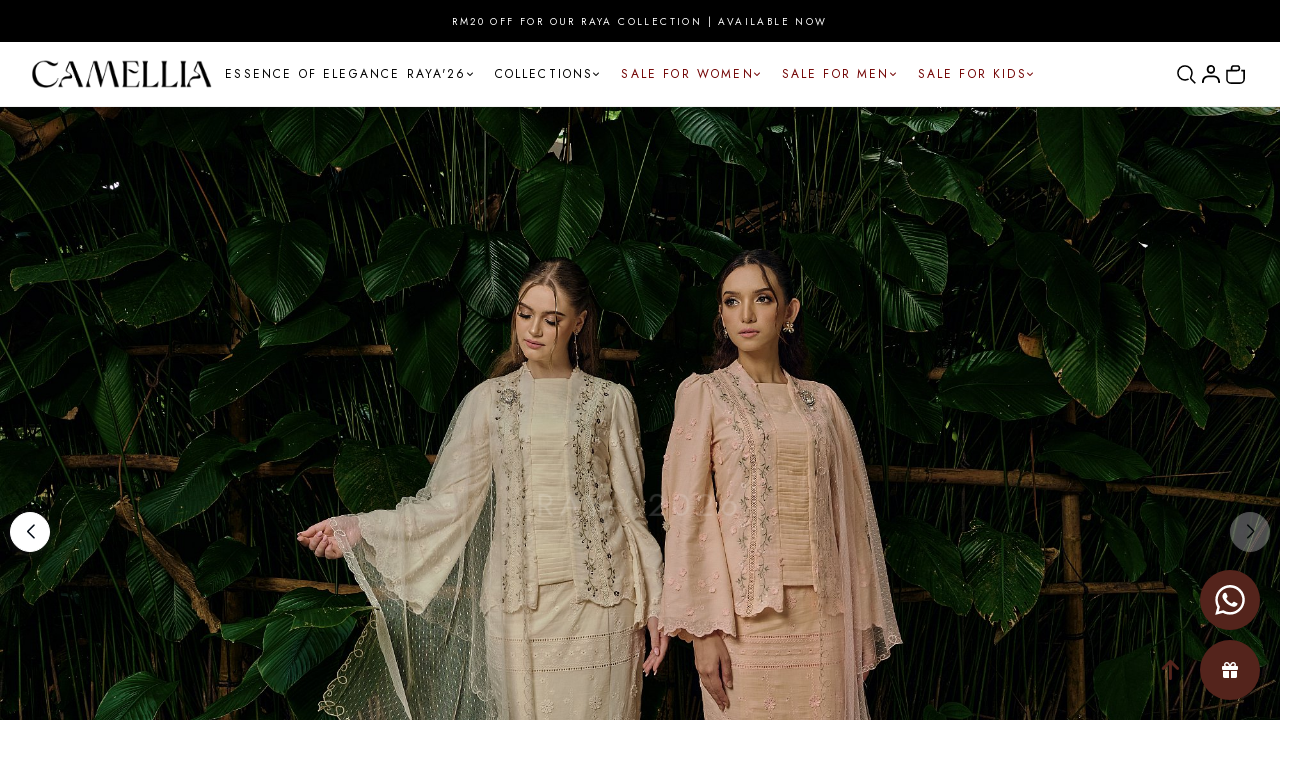

--- FILE ---
content_type: text/html; charset=UTF-8
request_url: https://www.camelliaempire.com/index.php
body_size: 28082
content:

<!DOCTYPE html PUBLIC "-//W3C//DTD XHTML 1.0 Transitional//EN" "http://www.w3.org/TR/xhtml1/DTD/xhtml1-transitional.dtd">
<html dir="LTR" lang="en">

<head>
	<meta property="og:title" content="Camellia Empire | Baju Nikah RTW | Baju Kurung | Kurung Modern | Baju Melayu | Malaysia Muslimah Online Shop" />
	<meta property="og:url" content="https://www.camelliaempire.com/" />
	<meta property="og:description" content="Camellia Empire is a modern brand which aims to provide the best quality clothing for all muslimah with creative and modern design.">
	<meta property="og:image" content="https://www.camelliaempire.com/logo_icon.png">
	<meta name="viewport" content="width=device-width, initial-scale=1, maximum-scale=1, user-scalable=yes">
	<meta http-equiv="Content-Type" content="text/html; charset=utf8">
			<title>Camellia Empire | Baju Nikah RTW | Baju Kurung | Kurung Modern | Baju Melayu | Malaysia Muslimah Online Shop</title>
				<meta name="Description" content="Camellia Empire is a modern brand which aims to provide the best quality clothing for all muslimah with creative and modern design." />
		<meta name="robots" content="all">
	<meta name="ROBOTS" content="index,follow" />
	<base href="https://www.camelliaempire.com/">
	<link rel="stylesheet" type="text/css" href="css/aos.css?v=1.0.17" />
<link rel="stylesheet" type="text/css" href="css/theme.css?v=1.0.17" />
<link rel="stylesheet" type="text/css" href="stylesheet.css?v=1.0.17">
<link rel="stylesheet" type="text/css" href="css/pagecontent.css?v=1.0.17">
<link rel="stylesheet" type="text/css" href="css/dynamicpage.css?v=1.0.17">
<link rel="stylesheet" type="text/css" href="css/effects.css?v=1.0.17">

<link rel="stylesheet" type="text/css" href="css/jquery-ui.css" />
<link rel="icon" type="image/png" href="favicon.png">
<!-- <link rel="preconnect" href="https://fonts.googleapis.com"> -->
<link rel="preconnect" href="https://fonts.gstatic.com">

<!-- AvenirNext Font -->
<!-- <link rel="preload" as="font" crossorigin="anonymous" type="font/otf" href="font/AvenirNext-It.otf" /> -->
<link href="https://fonts.googleapis.com/css2?family=Jost:ital,wght@0,100..900;1,100..900&display=swap" rel="stylesheet">
<link rel="preload" as="font" crossorigin="anonymous" type="font/otf" href="font/AvenirNext-Regular.otf" />
<link rel="preload" as="font" crossorigin="anonymous" type="font/otf" href="font/AvenirNext-Bold.otf" />

<link rel="preload" as="font" crossorigin="anonymous" type="font/woff" href="font/Poppins-Regular.woff" />
<link rel="preload" as="font" crossorigin="anonymous" type="font/woff" href="font/Poppins-Bold.woff" />
<link rel="preload" as="font" crossorigin="anonymous" type="font/woff" href="font/Poppins-Light.woff" />

<link rel="stylesheet" href="https://cdnjs.cloudflare.com/ajax/libs/font-awesome/4.7.0/css/font-awesome.min.css">

<!-- Bootstrap Core CSS -->
<link href="css/bootstrap.min_5.3.3.css" rel="stylesheet">

<!-- <link rel="stylesheet" href="css/responsiveslides_new.css"> -->

<!-- Link Swiper's CSS -->
<link rel="stylesheet" href="css/swiper-bundle.min_11.0.5.css">
<!-- Global site tag (gtag.js) - Google Analytics -->
<script async src="https://www.googletagmanager.com/gtag/js?id=G-S4B7SRNBNG"></script>
	<script>
		window.dataLayer = window.dataLayer || [];

		function gtag() {
			dataLayer.push(arguments);
		}
		gtag('js', new Date());

		gtag('config', 'G-S4B7SRNBNG');
	</script>
<script>
	!function (w, d, t) {
	  w.TiktokAnalyticsObject=t;var ttq=w[t]=w[t]||[];ttq.methods=["page","track","identify","instances","debug","on","off","once","ready","alias","group","enableCookie","disableCookie"],ttq.setAndDefer=function(t,e){t[e]=function(){t.push([e].concat(Array.prototype.slice.call(arguments,0)))}};for(var i=0;i<ttq.methods.length;i++)ttq.setAndDefer(ttq,ttq.methods[i]);ttq.instance=function(t){for(var e=ttq._i[t]||[],n=0;n<ttq.methods.length;n++
)ttq.setAndDefer(e,ttq.methods[n]);return e},ttq.load=function(e,n){var i="https://analytics.tiktok.com/i18n/pixel/events.js";ttq._i=ttq._i||{},ttq._i[e]=[],ttq._i[e]._u=i,ttq._t=ttq._t||{},ttq._t[e]=+new Date,ttq._o=ttq._o||{},ttq._o[e]=n||{};n=document.createElement("script");n.type="text/javascript",n.async=!0,n.src=i+"?sdkid="+e+"&lib="+t;e=document.getElementsByTagName("script")[0];e.parentNode.insertBefore(n,e)};
	
	  ttq.load('TIKTOK_PIXEL_ID');
	  ttq.page();
	}(window, document, 'ttq');
</script>
	<script type="text/javascript" src="https://ajax.googleapis.com/ajax/libs/jquery/1.6/jquery.min.js"></script>
			<!-- Facebook Pixel Code -->
		<script>
			! function(f, b, e, v, n, t, s) {
				if (f.fbq) return;
				n = f.fbq = function() {
					n.callMethod ?
						n.callMethod.apply(n, arguments) : n.queue.push(arguments)
				};
				if (!f._fbq) f._fbq = n;
				n.push = n;
				n.loaded = !0;
				n.version = '2.0';
				n.queue = [];
				t = b.createElement(e);
				t.async = !0;
				t.src = v;
				s = b.getElementsByTagName(e)[0];
				s.parentNode.insertBefore(t, s)
			}(window, document, 'script', 'https://connect.facebook.net/en_US/fbevents.js');
			fbq('init', '558827347967877');
			fbq('track', 'PageView');
			fbq('track', 'ViewContent');
			ttq.track('ViewContent')

			var content_id = '0';
			var content_name = '';
			var content_category = '';
			var email = 'e3b0c44298fc1c149afbf4c8996fb92427ae41e4649b934ca495991b7852b855';

			// $.ajax({
			//     url: 'facebook_conversion_api.php',
			//     type: 'POST',
			//     data: {
			//         email: email,
			//         content_id: content_id,
			//         content_name: content_name,
			//         content_category: content_category,
			// 		action: 'viewcontent'
			//     },
			//     success: function(response) {
			//         console.log('ViewContent event sent successfully:', response);
			//     },
			//     error: function(jqXHR, textStatus, errorThrown) {
			//         console.error('Error sending ViewContent event:', textStatus, errorThrown);
			//     }
			// });
		</script>
		<noscript>
			<img height="1" width="1" src="https://www.facebook.com/tr?id=558827347967877&ev=PageView&noscript=1" />
		</noscript>
		<!-- End Facebook Pixel Code -->
			<!-- Tiktok Pixel Code -->
	<script>
			! function(w, d, t) {
				w.TiktokAnalyticsObject = t;
				var ttq = w[t] = w[t] || [];
				ttq.methods = ["page", "track", "identify", "instances", "debug", "on", "off", "once", "ready", "alias", "group", "enableCookie", "disableCookie"], ttq.setAndDefer = function(t, e) {
					t[e] = function() {
						t.push([e].concat(Array.prototype.slice.call(arguments, 0)))
					}
				};
				for (var i = 0; i < ttq.methods.length; i++) ttq.setAndDefer(ttq, ttq.methods[i]);
				ttq.instance = function(t) {
					for (var e = ttq._i[t] || [], n = 0; n < ttq.methods.length; n++) ttq.setAndDefer(e, ttq.methods[n]);
					return e
				}, ttq.load = function(e, n) {
					var i = "https://analytics.tiktok.com/i18n/pixel/events.js";
					ttq._i = ttq._i || {}, ttq._i[e] = [], ttq._i[e]._u = i, ttq._t = ttq._t || {}, ttq._t[e] = +new Date, ttq._o = ttq._o || {}, ttq._o[e] = n || {};
					n = document.createElement("script");
					n.type = "text/javascript", n.async = !0, n.src = i + "?sdkid=" + e + "&lib=" + t;
					e = document.getElementsByTagName("script")[0];
					e.parentNode.insertBefore(n, e)
				};
				ttq.load('TIKTOK_PIXEL_ID');
				ttq.page();
			}(window, document, 'ttq');
		</script>
	<!-- End Tiktok Pixel Code -->
	
	<!-- Mailchimp -->
	
	<style>
		/* body.loading {
			overflow: hidden;
		} */
		
		#page_loader {
			position: fixed;
			top: 0;
			left: 0;
			width: 100vw;
			height: 100vh;
			background: #fff;
			z-index: 9999;
			display: flex;
			align-items: center;
			justify-content: center;
		}

		#page_loader .spinner {
			width: 40px;
			height: 40px;
			border: 5px solid #ccc;
			border-top: 5px solid var(--theme-color);
			border-radius: 50%;
			animation: spin 1s linear infinite;
		}

		@keyframes spin {
			0% { transform: rotate(0deg); }
			100% { transform: rotate(360deg); }
		}
	</style>
</head>

<body data-aos-easing="ease" data-aos-duration="400" data-aos-delay="200" class="loading">
	<!-- <div id="page_loader">
		<div class="spinner"></div>
	</div> -->
	

<link rel="stylesheet" href="https://use.fontawesome.com/releases/v6.1.0/css/all.css">
<script type="text/javascript" src="js/jquery.js"></script>
<link rel="stylesheet" type="text/css" href="css/menu.css?v=1.0.17">


<script type="text/javascript">
	function goToByScroll(id) {
		$('html,body').animate({
			scrollTop: $("#" + id).offset().top
		}, 'slow');
	}
</script>
<script src="js/page_effect_up_only.js" type="text/javascript" language="javascript"></script>
<script src='//ajax.googleapis.com/ajax/libs/jquery/1.11.0/jquery.min.js'></script>
<script src="https://ajax.googleapis.com/ajax/libs/jquery/1.4.2/jquery.js"></script>
<script src="https://ajax.googleapis.com/ajax/libs/jqueryui/1.8.4/jquery-ui.js"></script>
<script src="js/autocomplete/jquery.ui.autocomplete.html.js"></script>
<script src="js/responsiveslides.min.js"></script>

<script>
	document.cookie = "screen_width=" + window.innerWidth + "; path=/";
</script>



	<script>
		$(window).load(function() {
			//// Run code
			$('#overlay4').delay(0).fadeIn();
			$('#box_popup_content').delay(0).fadeIn();
			$('#box_popup').delay(0).fadeIn();
		});
	</script>
<script>
	// setInterval(function() {
	// 	blink()
	// }, 1000);

	// function blink() {
	// 	$(".blink").fadeTo(2000, 0.1).fadeTo(2000, 1.0);
	// }
	$(function() {
		$('#login_activator').click(function() {
			$('#overlay').fadeIn('slow', function() {
				$('#box_login').fadeIn('slow');
			});
		});

		$('#overlay').click(function() {
			$('#overlay').fadeOut('slow');
			$('#box_login').fadeOut('slow');
			$('#ajax_small_shopping_cart').fadeOut('fast');
		});

		$('#closelogin').click(function() {
			$('#overlay').fadeOut('slow');
			$('#box_login').fadeOut('slow');
		});

		$('#boxclose4').click(function() {
			$('#overlay4').fadeOut();
			$('#box_popup_content').fadeOut();
			$('#box_popup_special_content').fadeOut();
		});

		$('#overlay4').click(function() {
			$('#overlay4').fadeOut();
			$('#box_popup_content').fadeOut();
			$('#box_popup_special_content').fadeOut();
		});

		$('#boxclose5').click(function() {
			$('#overlay5').fadeOut();
			$('#box_popup_special_content').fadeOut();
		});

		$('#overlay5').click(function() {
			$('#overlay5').fadeOut();
			$('#box_popup_special_content').fadeOut();
		});

		// $('#box_popup_content').click(function(){
		// 	$('#overlay4').fadeOut();
		// 	$('#box_popup_content').fadeOut();
		// });

		$('#close_button').click(function() {
			$('#search_bar').slideUp('fast');
			$('.search_results_overlay').css({
				'opacity': '0',
				'visibility': 'hidden',
				'pointer-events': 'none'
			});
		});

		$('#search_link').click(function() {
			$('#profile').fadeOut();
		});

		// $('#profile_link').click(function() {
		// 	$('#search_bar').fadeOut();
		// })

		$('#subscribe').click(function() {
			$('#overlay4').fadeOut();
			$('#box_popup_content').fadeOut();
			// $('#box_popup_special_content').fadeOut();
		})
	});
</script>

<script>
	$(function() {
		$("#search_link").click(function() {
			console.log("open");
			$('#ajax_small_shopping_cart').fadeOut('slow');
			$('#search_bar').slideDown('fast');
		});

		$("#search_bar").mouseout(function() {
			if ($("#search_bar").focus()) {} else {
				$('#search_bar').slideUp('fast');
				$('.search_results_overlay').css({
					'opacity': '0',
					'visibility': 'hidden',
					'pointer-events': 'none'
				});
			}
		});

		$("#mobile_search_link").click(function() {
			$('#ajax_small_shopping_cart').fadeOut('slow');
			$('#mobile_search_bar_box').slideDown('fast');
		});

		$(document).on('click', '#close_search_panel', function() {
			$('#mobile_search_bar_box').slideUp('fast');
			$('input[type="text"].search_box').val('');
		});

		$("#profile_link").click(function() {
			$('#ajax_small_shopping_cart').fadeOut('slow');

			// if ($("#search_bar").css("display") == 'block') {
			// 	$('#search_bar').toggle("fast");
			// }
			$('#profile').toggle("fast");
		});

		$("#myaccount_link").click(function() {
			$('#myaccount_bar').toggle("fast");
		});

		$('#filter').click(function() {
			$('.top_filter_panel').toggle("fast");
		});
	});
</script>

<script>
	$(document).ready(function() {
					var url = "ajax_cart.php";
				$('#show_mini_cart').click(function() {

			if ($("#profile").css("display") == 'block') {
				$('#profile').toggle("fast");
			}

			// if ($("#search_bar").css("display") == 'block') {
			// 	$('#search_bar').toggle("fast");
			// }

			$('.overlay').fadeIn('fast');

			$('#ajax_small_shopping_cart').toggle("fast");
			$('#ajax_small_shopping_cart').load(url);
		});

		$('#show_mini_cart2').click(function() {
			$('#ajax_small_shopping_cart').fadeIn('fast');
			$('#ajax_small_shopping_cart').load(url);
		});

		$('#show_mini_cart3').click(function() {
			$('#ajax_small_shopping_cart').fadeIn('fast');
			$('#ajax_small_shopping_cart').load(url);
		});

		$('.search_box').click(function() {
			$('.search_bar_icons').css('opacity', '1');
		});

		$('.searchAutocomplte').click(function() {
			$('.search_results_overlay').css({
				'opacity': '1',
				'visibility': 'visible',
				'pointer-events': 'unset'
			});
		});

		$('#search_results_overlay').click(function() {
			$('.search_results_overlay').css({
				'opacity': '0',
				'visibility': 'hidden',
				'pointer-events': 'none'
			});
		});

		// $('.level-1').on('mouseenter', function () {
		// 	var $menu = $(this).find('.level-2-dropdown-menu');
			
		// 	var offset = $menu.offset();
		// 	var menuWidth = $menu.outerWidth();
		// 	var screenWidth = $(window).width();

		// 	if (offset.left + menuWidth > screenWidth) {
		// 		$menu.css({
		// 		left: 'unset',
		// 		right: '244px'
		// 		});
		// 	} else {
		// 		$menu.css({
		// 		left: '244px',
		// 		right: 'unset'
		// 		});
		// 	}
		// });

	});
</script>

<script>
	$(function() {
		$(".index_prodcol").hover(function() {
				$(this).find(".hover-item").fadeIn();
			},
			function() {
				$(this).find(".hover-item").fadeOut();
			});
	});
</script>

<script>
	$(function() {
		$('#search_activator').click(function() {
			$('.search_panel').fadeIn('slow');
			$('.search_bar_link').css('background', '#fff');
			$('.ui-widget').css('position', 'fixed');
		});

		$('.search_bar_close').click(function() {
			$('.search_panel').fadeOut('fast');
			$('.search_bar_link').css('background', 'none');
		});

		$('.menu_main').hover(function() {
			$('.overlay_topmenu').fadeIn();
			$('.top_main_menu_panel').fadeIn();
		});
		$('#overlay_topmenu').hover(function() {
			$('#overlay_topmenu').fadeOut();
			$('.top_main_menu_panel').fadeOut();
		});
	});
</script>

<script>
	jQuery(function($) {
		function fixDiv() {
			var $cache = $('.header_section');
			// var $main_link = $('.main_link');
			// var $dropdown = $('.dropdown');

			// var $logo_white = $('.logo_img_white');
			// var $logo_color = $('.logo_img_color');

			// var $icon_white = $('.icon_img_white');
			// var $icon_color = $('.icon_img_color');


			if ($(window).scrollTop() > 40) {
				//For scrolling view
				$cache.css({
					'position': 'fixed',
					'width': '100%',
					'top': '0px',
					'border-bottom': '0px solid #f1f1f1',
					'zIndex': '2',
					'background': '#fff',
					'box-shadow': '0px 3px 10px -4px rgba(0, 0, 0, .2)',
					'color': 'var(--header-color)'

				});

				
				// $main_link.css({
				// 	'color': '#222'
				// });

				// $('.menu_bar .main_link, .dropdown, .dropdown i').css({
				// 	'color': 'var(--header-color)'
				// });

				$('#search_bar').slideUp('fast');
				$('#search_bar').css({
					'top': '0'
				});
				$('.search_results_overlay').css({
					'opacity': '0',
					'visibility': 'hidden',
					'pointer-events': 'none'
				});


				$('.logo_img_white, .icon_img_white, .mobile_logo_img_white').css({
					'display': 'none'
				});

				$('.logo_img_color, .icon_img_color, .mobile_logo_img_color').css({
					'display': 'inline-block'
				});


			} else {
				//Not scrolling (Default View)
				$cache.css({
					'position': 'relative',
					'border-bottom': '1px solid #f1f1f1',
					'width': '100%',
					'top': '0px',
					// 'border-bottom': '',
					'zIndex': '2',
					'box-shadow': 'none',
					'color': '#fff',
					'background': '#fff'


				});

				
				$('#search_bar').css({
					'top': '0'
				});

				// $main_link.css({
				// 	'color': '#635950'
				// });

				// $('.menu_bar .main_link, .dropdown, .dropdown i').css({
				// 	'color': ''
				// });

				$('.logo_img_white, .icon_img_white, .mobile_logo_img_white').css({
					'display': 'inline-block'
				});

				$('.logo_img_color, .icon_img_color, .mobile_logo_img_color').css({
					'display': 'none'
				});
			}

			var $cache_mobile = $('#mobile_menuscroll');
			if ($(window).width() < 1150) {
				if ($(window).scrollTop() > 30) {
					$cache_mobile.css({
						'position': 'fixed',
						'width': '100%',
						'top': '0px',
						'borderBottom': '0px #dedede solid',
						'zIndex': '9999',
						'background': '#000',
						'box-shadow': '0px 3px 10px -4px rgba(0, 0, 0, .2)'

					});
				} else {
					$cache_mobile.css({
						'position': 'inherit',
						'left': '0px',
						'top': '0px',
						'borderBottom': '0px #ddd solid',
						'zIndex': '9999',
						'background': 'transparent',
						'box-shadow': 'none'

					});

				}
			}
		}
		$(window).scroll(fixDiv);
		fixDiv();
	});
</script>

<script>
	$(document).ready(function($) {
		$('.searchAutocomplte').autocomplete({
			source: 'ajax_search.php',
			minLength: 2,
			html: true
		});
	});
	$(document).ready(function($) {
		$('.searchAutocomplte2').autocomplete({
			source: 'ajax_search.php',
			minLength: 2,
			html: true
		});
	});
</script>

<link type="text/css" rel="stylesheet" href="css/jquery.mmenu.all_new.css?v=1.0.17" />
<script src="https://ajax.googleapis.com/ajax/libs/jquery/1.11.1/jquery.min.js"></script>
<script type="text/javascript" src="js/jquery.countdown.js"></script>
<!-- Pop Up Banner -->
<!-- Countdown banner -->
<div class="full_panel" align="center" id="top">
	<div style="width:100%;">
		<div class="overlay_topmenu" id="overlay_topmenu" style="display:none;"></div>

						<div class="header_sitemap_bg">
			<div class="container">
				<div class="header_inner_container">
					
											<div class="top_advertising_panel" style="font-size: 10pt;">
							<div class="swiper headerAdvertisementSwiper" style="height: 40px;">
								<div class="swiper-button-prev"></div>
								<div class="swiper-wrapper">
																			<div class="swiper-slide top_header_advertisement" style="display: flex; align-items: center; justify-content: center;color: #ffffff;background-color: #000000;">
											<p style="margin: 0; /*padding: 10px 0;*/ padding: 0;">
												RM20 OFF FOR OUR RAYA COLLECTION | AVAILABLE NOW											</p>
										</div>
																	</div>
								<div class="swiper-button-next"></div>
							</div>
						</div>
									</div>
			</div>
		</div>

		<div class="overlay_topmenu" id="overlay_topmenu" style="display:none;"></div>
		<div class="search_results_overlay" id="search_results_overlay"></div>

		<div id="search_bar" class="search_bar">
			<form name="quick_find" action="https://www.camelliaempire.com/product-search-result" method="get">			<div class="search_bar_panel" style="/*display: flex; justify-content: space-between; align-items: center;*/">
				<div class="container" style="/*max-width: 950px;*/max-width: 550px;">
					<div class="search_content" style="display: flex; align-items: center;">
						<div class="search_text" style="flex: 2; text-align: left;">What are you looking for?</div>
						<div class="search_bar_icons" style="flex: 1;">
							<div class="close_search_panel icon_btn">
								<a id="close_button">
									<img src="site_media/img/icons/close_icon_1.svg" style="width: 19px;" />
								</a>
							</div>
						</div>
					</div>
					<div class="search_content" style="display: flex; align-items: center; padding: 10px 0;">
						<div class="search_bg">
							<input type="text" name="keywords" size="30" maxlength="30" class="searchAutocomplte search_box" placeholder="Search Products" style="border-bottom: 1px #ccc solid;"><input type="hidden" name="tokenid" value="2e975ubd2a3ao1ieggijr78tg2">						</div>
						<div class="search_bar_icons">
							<div class="search_panel_button icon_btn">
								<input type="image" src="site_media/img/icons/search_1.svg" alt="Submit" style="width: 20px;">
							</div>
						</div>
					</div>
				</div>
			</div>
			</form>
		</div>

		<div id="mobile_search_bar_box">
			<form name="mobile_quick_find" action="https://www.camelliaempire.com/product-search-result" method="get">			<div class="search_bar_panel" style="display: flex; justify-content: space-between; align-items: center;">
				<div class="container">
					<div class="search_bg">
						<input type="text" name="keywords" size="30" maxlength="30" class="searchAutocomplte search_box" placeholder="Search Products" id="mobile_search_input">
						<input type="hidden" name="tokenid" value="2e975ubd2a3ao1ieggijr78tg2">						<div class="search_bar_icons">
							<div class="search_panel_button icon_btn">
								<input type="image" src="site_media/img/icons/search_1.svg" alt="Submit" id="mobile_search_button">
							</div>
						</div>
						<div id="close_search_panel" class="icon_btn">
							<a id="close_button">
								<img src="site_media/img/icons/close_icon_1.svg" style="width: 20px;" />
							</a>
						</div>
					</div>
				</div>
			</div>
			</form>
		</div>

		<div class="main_header_panel" style="position: relative;">
			<div class="header_section">
				<div class="container">
					<div class="header_bar" id="menuscroll">
						<div class="header_bar_left mobile_header_bar_left">
							<div class="mobile_menu">
								<a href="#menu">
									<img src="site_media/img/icons/menu_open_4.svg" border="0" alt="Camellia Empire" title=" Camellia Empire ">								</a>
							</div>

							<div class="logo">
								<a href="https://www.camelliaempire.com/home?tokenid=2e975ubd2a3ao1ieggijr78tg2"><img src="site_media/img/logo.png?v=1" border="0" alt="Camellia Empire" title=" Camellia Empire "  id="site_logo"></a>							</div>
						</div>

						<div class="header_bar_center">
							
							<div class="mobile_logo" style="display: none;">
								<a href="https://www.camelliaempire.com/home?tokenid=2e975ubd2a3ao1ieggijr78tg2"><img src="site_media/img/logo.png?v=1" border="0" alt="Camellia Empire" title=" Camellia Empire "  id="site_logo"></a>							</div>

							<div class="menu_bar">
								<div class="menubg switch_mode" align="center">
									<div class="full_menu switch_mode" align="center">
										<div id="menucontainer" align="center">
											<ul id="nav">
																									<li class="level-0">
														<a href="https://www.camelliaempire.com/essence-of-elegance-raya26?tokenid=2e975ubd2a3ao1ieggijr78tg2" class="dropdown 1" onmouseover="this.style.textDecoration='none'" onmouseout="this.style.textDecoration='none'" style=" color:var(--header-color) ;""><div class="dropwdown_wrapper"><span style=" color:var(--header-color) ;"">ESSENCE OF ELEGANCE RAYA'26</span><div style="display: flex; gap: 10px;"><i class="fa-solid fa-angle-down" style=" color:var(--header-color) ;""></i></div></div></a>
	<div class="sub_nav_panel"><ul class="level-1-dropdown-menu"><li class="sub_nav_box no_children"><a href="https://www.camelliaempire.com/essence-of-elegance-raya26/women-raya-26?tokenid=2e975ubd2a3ao1ieggijr78tg2" class="menu_sub_link" style="font-weight:400;font-size:10pt;color:#000;text-transform:capitalize;background:none;"><div class="menu_sub_title"><div style="display: flex;gap: 2px; align-items: center;">WOMEN RAYA 26'</div></div></a></li><li class="sub_nav_box no_children"><a href="https://www.camelliaempire.com/essence-of-elegance-raya26/kids-raya-26?tokenid=2e975ubd2a3ao1ieggijr78tg2" class="menu_sub_link" style="font-weight:400;font-size:10pt;color:#000;text-transform:capitalize;background:none;"><div class="menu_sub_title"><div style="display: flex;gap: 2px; align-items: center;">KIDS RAYA 26'</div></div></a></li></ul></div>

</li><li class="level-0"><a href="https://www.camelliaempire.com/collections?tokenid=2e975ubd2a3ao1ieggijr78tg2" class="dropdown 1" onmouseover="this.style.textDecoration='none'" onmouseout="this.style.textDecoration='none'" style=" color:var(--header-color) ;""><div class="dropwdown_wrapper"><span style=" color:var(--header-color) ;"">COLLECTIONS</span><div style="display: flex; gap: 10px;"><i class="fa-solid fa-angle-down" style=" color:var(--header-color) ;""></i></div></div></a>
	<div class="sub_nav_panel"><ul class="level-1-dropdown-menu"><li class="sub_nav_box no_children"><a href="https://www.camelliaempire.com/collections/the-vow-series25?tokenid=2e975ubd2a3ao1ieggijr78tg2" class="menu_sub_link" style="font-weight:400;font-size:10pt;color:#000;text-transform:capitalize;background:none;"><div class="menu_sub_title"><div style="display: flex;gap: 2px; align-items: center;">THE VOW SERIES '25</div></div></a></li><li class="sub_nav_box no_children"><a href="https://www.camelliaempire.com/collections/ingatan-raya-25?tokenid=2e975ubd2a3ao1ieggijr78tg2" class="menu_sub_link" style="font-weight:400;font-size:10pt;color:#000;text-transform:capitalize;background:none;"><div class="menu_sub_title"><div style="display: flex;gap: 2px; align-items: center;">INGATAN RAYA '25</div></div></a></li><li class="sub_nav_box no_children"><a href="https://www.camelliaempire.com/collections/allure-graduation-series?tokenid=2e975ubd2a3ao1ieggijr78tg2" class="menu_sub_link" style="font-weight:400;font-size:10pt;color:#000;text-transform:capitalize;background:none;"><div class="menu_sub_title"><div style="display: flex;gap: 2px; align-items: center;">ALLURE GRADUATION SERIES 25'</div></div></a></li><li class="sub_nav_box no_children"><a href="https://www.camelliaempire.com/collections/allure-for-bridesmaid?tokenid=2e975ubd2a3ao1ieggijr78tg2" class="menu_sub_link" style="font-weight:400;font-size:10pt;color:#000;text-transform:capitalize;background:none;"><div class="menu_sub_title"><div style="display: flex;gap: 2px; align-items: center;">ALLURE FOR BRIDESMAID '24</div></div></a></li><li class="sub_nav_box no_children"><a href="https://www.camelliaempire.com/collections/damai-24?tokenid=2e975ubd2a3ao1ieggijr78tg2" class="menu_sub_link" style="font-weight:400;font-size:10pt;color:#000;text-transform:capitalize;background:none;"><div class="menu_sub_title"><div style="display: flex;gap: 2px; align-items: center;">DAMAI '24</div></div></a></li><li class="sub_nav_box no_children"><a href="https://www.camelliaempire.com/collections/lakaran-kisah-kita?tokenid=2e975ubd2a3ao1ieggijr78tg2" class="menu_sub_link" style="font-weight:400;font-size:10pt;color:#000;text-transform:capitalize;background:none;"><div class="menu_sub_title"><div style="display: flex;gap: 2px; align-items: center;">LAKARAN KISAH KITA '24</div></div></a></li><li class="sub_nav_box no_children"><a href="https://www.camelliaempire.com/collections/qaseh-hijrah-?tokenid=2e975ubd2a3ao1ieggijr78tg2" class="menu_sub_link" style="font-weight:400;font-size:10pt;color:#000;text-transform:capitalize;background:none;"><div class="menu_sub_title"><div style="display: flex;gap: 2px; align-items: center;">QASEH HIJRAH ‘24</div></div></a></li></ul></div>

</li><li class="level-0"><a href="https://www.camelliaempire.com/sale-for-women?tokenid=2e975ubd2a3ao1ieggijr78tg2" class="dropdown 1" onmouseover="this.style.textDecoration='none'" onmouseout="this.style.textDecoration='none'" style=" color:#740505 ;""><div class="dropwdown_wrapper"><span style=" color:#740505 ;"">SALE FOR WOMEN</span><div style="display: flex; gap: 10px;"><i class="fa-solid fa-angle-down" style=" color:#740505 ;""></i></div></div></a>
	<div class="sub_nav_panel"><ul class="level-1-dropdown-menu"><li class="sub_nav_box no_children"><a href="https://www.camelliaempire.com/sale-for-women/shop-rm199?tokenid=2e975ubd2a3ao1ieggijr78tg2" class="menu_sub_link" style="font-weight:400;font-size:10pt;color:#000;text-transform:capitalize;background:none;"><div class="menu_sub_title"><div style="display: flex;gap: 2px; align-items: center;">SHOP RM199</div></div></a></li><li class="sub_nav_box no_children"><a href="https://www.camelliaempire.com/sale-for-women/shop-under-rm150?tokenid=2e975ubd2a3ao1ieggijr78tg2" class="menu_sub_link" style="font-weight:400;font-size:10pt;color:#000;text-transform:capitalize;background:none;"><div class="menu_sub_title"><div style="display: flex;gap: 2px; align-items: center;">SHOP UNDER RM150</div></div></a></li><li class="sub_nav_box no_children"><a href="https://www.camelliaempire.com/sale-for-women/shop-under-rm100?tokenid=2e975ubd2a3ao1ieggijr78tg2" class="menu_sub_link" style="font-weight:400;font-size:10pt;color:#000;text-transform:capitalize;background:none;"><div class="menu_sub_title"><div style="display: flex;gap: 2px; align-items: center;">SHOP UNDER RM100</div></div></a></li><li class="sub_nav_box no_children"><a href="https://www.camelliaempire.com/sale-for-women/hijab?tokenid=2e975ubd2a3ao1ieggijr78tg2" class="menu_sub_link" style="font-weight:400;font-size:10pt;color:#000;text-transform:capitalize;background:none;"><div class="menu_sub_title"><div style="display: flex;gap: 2px; align-items: center;">SCARVES</div></div></a></li><li class="sub_nav_box no_children"><a href="https://www.camelliaempire.com/sale-for-women/camelliacasual?tokenid=2e975ubd2a3ao1ieggijr78tg2" class="menu_sub_link" style="font-weight:400;font-size:10pt;color:#000;text-transform:capitalize;background:none;"><div class="menu_sub_title"><div style="display: flex;gap: 2px; align-items: center;">CASUAL</div></div></a></li><li class="sub_nav_box no_children"><a href="https://www.camelliaempire.com/sale-for-women/women-accessories?tokenid=2e975ubd2a3ao1ieggijr78tg2" class="menu_sub_link" style="font-weight:400;font-size:10pt;color:#000;text-transform:capitalize;background:none;"><div class="menu_sub_title"><div style="display: flex;gap: 2px; align-items: center;">WOMEN ACCESSORIES</div></div></a></li></ul></div>

</li><li class="level-0"><a href="https://www.camelliaempire.com/sale-for-men?tokenid=2e975ubd2a3ao1ieggijr78tg2" class="dropdown 1" onmouseover="this.style.textDecoration='none'" onmouseout="this.style.textDecoration='none'" style=" color:#740505 ;""><div class="dropwdown_wrapper"><span style=" color:#740505 ;"">SALE FOR MEN</span><div style="display: flex; gap: 10px;"><i class="fa-solid fa-angle-down" style=" color:#740505 ;""></i></div></div></a>
	<div class="sub_nav_panel"><ul class="level-1-dropdown-menu"><li class="sub_nav_box no_children"><a href="https://www.camelliaempire.com/sale-for-men/baju-melayu?tokenid=2e975ubd2a3ao1ieggijr78tg2" class="menu_sub_link" style="font-weight:400;font-size:10pt;color:#000;text-transform:capitalize;background:none;"><div class="menu_sub_title"><div style="display: flex;gap: 2px; align-items: center;">BAJU MELAYU</div></div></a></li><li class="sub_nav_box no_children"><a href="https://www.camelliaempire.com/sale-for-men/kurta?tokenid=2e975ubd2a3ao1ieggijr78tg2" class="menu_sub_link" style="font-weight:400;font-size:10pt;color:#000;text-transform:capitalize;background:none;"><div class="menu_sub_title"><div style="display: flex;gap: 2px; align-items: center;">KURTA</div></div></a></li><li class="sub_nav_box no_children"><a href="https://www.camelliaempire.com/sale-for-men/men-casual?tokenid=2e975ubd2a3ao1ieggijr78tg2" class="menu_sub_link" style="font-weight:400;font-size:10pt;color:#000;text-transform:capitalize;background:none;"><div class="menu_sub_title"><div style="display: flex;gap: 2px; align-items: center;">MEN CASUAL</div></div></a></li><li class="sub_nav_box no_children"><a href="https://www.camelliaempire.com/sale-for-men/men-accessories?tokenid=2e975ubd2a3ao1ieggijr78tg2" class="menu_sub_link" style="font-weight:400;font-size:10pt;color:#000;text-transform:capitalize;background:none;"><div class="menu_sub_title"><div style="display: flex;gap: 2px; align-items: center;">MEN ACCESSORIES</div></div></a></li></ul></div>

</li><li class="level-0"><a href="https://www.camelliaempire.com/sale-for-kids?tokenid=2e975ubd2a3ao1ieggijr78tg2" class="dropdown 1" onmouseover="this.style.textDecoration='none'" onmouseout="this.style.textDecoration='none'" style=" color:#740505 ;""><div class="dropwdown_wrapper"><span style=" color:#740505 ;"">SALE FOR KIDS</span><div style="display: flex; gap: 10px;"><i class="fa-solid fa-angle-down" style=" color:#740505 ;""></i></div></div></a>
	<div class="sub_nav_panel"><ul class="level-1-dropdown-menu"><li class="sub_nav_box no_children"><a href="https://www.camelliaempire.com/sale-for-kids/boy?tokenid=2e975ubd2a3ao1ieggijr78tg2" class="menu_sub_link" style="font-weight:400;font-size:10pt;color:#000;text-transform:capitalize;background:none;"><div class="menu_sub_title"><div style="display: flex;gap: 2px; align-items: center;">BOY</div></div></a></li><li class="sub_nav_box no_children"><a href="https://www.camelliaempire.com/sale-for-kids/girl?tokenid=2e975ubd2a3ao1ieggijr78tg2" class="menu_sub_link" style="font-weight:400;font-size:10pt;color:#000;text-transform:capitalize;background:none;"><div class="menu_sub_title"><div style="display: flex;gap: 2px; align-items: center;">GIRL</div></div></a></li></ul></div>



<!-- categories_eof //-->													</li>
																							</ul>
										</div>
									</div>
								</div>
							</div>
						</div>

						<div class="header_bar_right header_actions_buttons">
							<div id="mobile_search_link" class="headerlink_img links" style="display: none;">
								<svg aria-hidden="true" class="pre-nav-design-icon" focusable="false" viewBox="0 0 24 24" role="img" width="24px" height="24px" fill="none"><path stroke="var(--header-color)" stroke-width="1.5" d="M13.962 16.296a6.716 6.716 0 01-3.462.954 6.728 6.728 0 01-4.773-1.977A6.728 6.728 0 013.75 10.5c0-1.864.755-3.551 1.977-4.773A6.728 6.728 0 0110.5 3.75c1.864 0 3.551.755 4.773 1.977A6.728 6.728 0 0117.25 10.5a6.726 6.726 0 01-.921 3.407c-.517.882-.434 1.988.289 2.711l3.853 3.853"></path></svg>							</div>
							<div id="search_link" class="headerlink_img links">
								<svg aria-hidden="true" class="pre-nav-design-icon" focusable="false" viewBox="0 0 24 24" role="img" width="24px" height="24px" fill="none"><path stroke="var(--header-color)" stroke-width="1.5" d="M13.962 16.296a6.716 6.716 0 01-3.462.954 6.728 6.728 0 01-4.773-1.977A6.728 6.728 0 013.75 10.5c0-1.864.755-3.551 1.977-4.773A6.728 6.728 0 0110.5 3.75c1.864 0 3.551.755 4.773 1.977A6.728 6.728 0 0117.25 10.5a6.726 6.726 0 01-.921 3.407c-.517.882-.434 1.988.289 2.711l3.853 3.853"></path></svg>							</div>

							<div id="profile_link" class="headerlink_img links">
								<svg width="24" height="24" viewBox="0 0 24 24" fill="none" xmlns="http://www.w3.org/2000/svg"><mask id="mask0_9_60" style="mask-type:alpha" maskUnits="userSpaceOnUse" x="3" y="3" width="18" height="18"><path d="M17.8966 14.3144C16.8621 13.6972 15.7241 13.4915 14.2759 13.4915H9.62069C8.17241 13.4915 7.03448 13.8001 6 14.3144C4.96552 14.9315 4.24138 15.7543 3.72414 16.6801C3.2069 17.7086 3 18.84 3 20.0743V21H4.86207V20.0743C4.86207 19.0457 5.06897 18.2229 5.48276 17.5029C5.89655 16.7829 6.41379 16.2686 7.03448 15.8572C7.75862 15.4458 8.68966 15.2401 9.72414 15.2401H14.2759C15.3103 15.2401 16.2414 15.4458 16.9655 15.8572C17.6897 16.2686 18.2069 16.7829 18.5172 17.5029C18.931 18.2229 19.1379 19.1486 19.1379 20.0743V21H21V20.0743C21 18.84 20.6897 17.6058 20.2759 16.6801C19.6552 15.6515 18.931 14.8286 17.8966 14.3144Z" fill="black"/><path d="M9.82751 11.2285C10.4482 11.537 11.1723 11.7428 11.8965 11.7428C13.1379 11.7428 14.1723 11.3313 14.8965 10.6113C15.6206 9.7885 16.0344 8.75994 16.0344 7.42281C16.0344 6.4971 15.8275 5.77711 15.5172 5.15998C15.2068 4.54284 14.6896 4.02856 13.9654 3.61714C13.4482 3.20571 12.7241 3 11.9999 3C10.7585 3 9.72406 3.41142 8.89648 4.13142C8.17234 4.95426 7.75854 5.98282 7.75854 7.31995C7.75854 8.24566 7.96544 8.96565 8.27579 9.68564C8.68958 10.3028 9.20682 10.9199 9.82751 11.2285ZM10.2413 5.46854C10.6551 5.05712 11.2758 4.85141 11.9999 4.85141C12.4137 4.85141 12.8275 4.85141 13.2413 5.05712C13.5516 5.26283 13.862 5.46854 14.0689 5.87997C14.1723 6.29139 14.2758 6.80567 14.2758 7.31995C14.2758 8.24566 14.0689 8.86279 13.6551 9.27422C13.2413 9.68564 12.6206 9.89135 11.8965 9.89135C11.3792 9.89135 11.0689 9.7885 10.6551 9.58278C10.3448 9.47993 10.1379 9.17136 9.93096 8.86279C9.72406 8.45137 9.62062 7.93709 9.62062 7.31995C9.62062 6.4971 9.82751 5.87997 10.2413 5.46854Z" fill="black"/></mask><g mask="url(#mask0_9_60)"><path d="M24 0H0V24H24V0Z" fill="var(--header-color)"/></g></svg>								<div id="profile" class="profile">
									<div class="headerlink_sub_header" style="width:100%;">
										<div class="profile_header_panel">
											<div class="profile_icon">
												<img src="site_media/img/icons/profile.svg" border="0" alt="Camellia Empire" title=" Camellia Empire "  class="header_icon icon_img_primary" style="display: flex; align-items: flex-start;">											</div>
											<div class="profile_greeting">
												Welcome!<br>Sign in to manage your account											</div>
										</div>
										<div class="header_btn_panel">
																							<a class="css_btn_full css_btn_full_primary" href="https://www.camelliaempire.com/login?tokenid=2e975ubd2a3ao1ieggijr78tg2">Sign In</a>
												<a class="css_btn_full2 css_btn_full_secondary" href="https://www.camelliaempire.com/registration?tokenid=2e975ubd2a3ao1ieggijr78tg2">Create Account</a>

																					</div>
										<div class="header_icon_panel">
																						<a href="https://www.camelliaempire.com/login?tokenid=2e975ubd2a3ao1ieggijr78tg2">
												<div class="header_icon_box">
													<span class="header_icon_img_wrapper"><img src="site_media/img/icons/user_icon.svg" border="0" alt="Camellia Empire" title=" Camellia Empire "  class="header_icon icon_img_primary"></span>
													<div class="header_icon_info_wrapper">
														<span>My Account</span>
														<div class="header_icon_desc">Manage your contact info, addresses, and password</div>
													</div>
												</div>
											</a>
											<a href="https://www.camelliaempire.com/login?tokenid=2e975ubd2a3ao1ieggijr78tg2">
												<div class="header_icon_box">
													<span class="header_icon_img_wrapper"><img src="site_media/img/icons/order_icon.svg" border="0" alt="Camellia Empire" title=" Camellia Empire "  class="header_icon icon_img_primary"></span>
													<div class="header_icon_info_wrapper">
														<span>My Orders</span>
														<div class="header_icon_desc">View order history, track shipments, and reorder items</div>
													</div>
												</div>
											</a>
																							<a target="_blank" href="https://wa.me/601162322167">
													<div class="header_icon_box">
														<span class="header_icon_img_wrapper"><img src="site_media/img/icons/message_icon.svg" border="0" alt="Camellia Empire" title=" Camellia Empire "  class="header_icon icon_img_primary"></span>
														<div class="header_icon_info_wrapper">
															<span>Support Help</span>
															<div class="header_icon_desc">Chat with us on WhatsApp for quick support</div>
														</div>
													</div>
												</a>
																					</div>

																					<!-- <a href="" class="headerlink_sub"></a> -->
																			</div>
								</div>
							</div>

							<div id="show_mini_cart" class="headerlink_img links mobile_show_mini_cart">
								<svg aria-hidden="true" class="pre-nav-design-icon" focusable="false" viewBox="0 0 24 24" role="img" width="24px" height="24px" fill="none"><path stroke="var(--header-color)" stroke-width="1.5" d="M8.25 8.25V6a2.25 2.25 0 012.25-2.25h3a2.25 2.25 0 110 4.5H3.75v8.25a3.75 3.75 0 003.75 3.75h9a3.75 3.75 0 003.75-3.75V8.25H17.5"></path></svg>																								<div class="item_incart_bg">
									<span id="ajax_cart">0</span>
								</div>
															</div>

						</div>
					</div>
					
				</div>
			</div>
		</div>

		<div id="ajax_small_shopping_cart" style="/*height:100vh;*/"></div>
		<div class="overlay" id="overlay" style="display:none;"></div>
		<div id="overlay_review" style="display:none;"></div>

	</div>

	<!-- Swiper Js -->
	<!-- <script src="https://cdn.jsdelivr.net/npm/swiper/swiper-bundle.min.js"></script> -->
	<script src="js/swiper-bundle.min_11.0.5.js"></script>

	<script>
		var swiper = new Swiper(".headerAdvertisementSwiper ", {
			spaceBetween: 0,
			centeredSlides: true,
			direction: "horizontal",
			autoplay: {
				delay: 3000,
				disableOnInteraction: false,
			},
			navigation: {
				nextEl: ".swiper-button-next",
				prevEl: ".swiper-button-prev",
			},
			// breakpoints: {
			// 	0: {
			// 		direction: "horizontal",
			// 	},
			// 	610: {
			// 		direction: "vertical",
			// 	}
			// }
		});
	</script>

	<script>
		$(function() {
			var select = $('.select');
			var list = select.find('.currency-list');
			var items = list.find('.currency');
			var currency = select.find('.currency-input');

			$('.currency_selected').click(function() {
				select.toggle();
			});

			list.on('click', '.currency', function(e) {
				e.stopPropagation();
				select.toggle();

				currency.val($(this).text());
				$('.currency_txt').html($(this).text());
				$('.default_flag img').attr('src', 'site_media/img/currency_flag/' + $(this).text().toLowerCase() + '.png');

				$(this).closest('form').trigger('submit');


			});
		});
	</script>

	<!-- <div class="overlay" id="overlay" style="display:none;"></div> -->

	<div align="center" class="page_content_panel" style="padding-bottom:0px;padding-top:0px;border-top:0px #efefef solid;"><div class="content_panel_mainpage" style="display:inline-block;">	
		<!-- </div> -->			<div class="mobile_header_search">
			<form name="quick_find" action="https://www.camelliaempire.com/product-search-result" method="get">			<div class="mobile_search_panel"><input type="text" name="keywords" size="30" maxlength="80" class="searchAutocomplte" style="background:none;height:16px" placeholder="Search"><input type="hidden" name="tokenid" value="2e975ubd2a3ao1ieggijr78tg2"></div><input type="image" src="site_media/img/icons/search.svg" alt="Submit" style="width:26px;/*margin-top:4px;*/">
			</form>
		</div>
		
			<div class="clear"></div>

		<!-- Custom Home Page View-->
						<div class="clear"></div>
        <div class="clear"></div>
        <link rel="stylesheet" type="text/css" href="css/layout/layout_full_slider.css?v=1.0.17">
        <script type="text/javascript" charset="utf-8">
    $(document).ready(function() {
        var slideLength;
        var listArray = [];

        var slides = document.querySelectorAll("#homebannerSwiper_5 .swiper-slide");
        slideLength = slides.length;

        if (slideLength <= 1) {
            $("#homebannerSwiper_5 .swiper-button-next").hide();
            $("#homebannerSwiper_5 .swiper-button-prev").hide();
        }

        for (var i = 0; i < slideLength; i++) {
            listArray.push(i);
        }
        
        var bannerSwiper = new Swiper("#homebannerSwiper_5", {
            autoplay: {
                delay: 5000,
                disableOnInteraction: false,
            },
            slidesPerView: 1, 
            effect: 'fade',
            fadeEffect: {
                crossFade: true
            }, 
            pagination: {
                el: "#full_banner_slider_section_5 .homebanner-pagination",
                clickable: true,
            },
            navigation: {
                nextEl: "#full_banner_slider_section_5 .swiper-button-next-5",
                prevEl: "#full_banner_slider_section_5 .swiper-button-prev-5",
            },
            

        });

                    // function setSectionHeight() {
            //     var vh = window.innerHeight * 0.01;
            //     $(':root').css('--vh', vh + 'px');
            //     $('.homebanner_panel').css('height', 'calc(var(--vh, 1vh) * 100)');
            // }

            // setSectionHeight();

            // // Update on window resize or orientation change
            // $(window).on('resize orientationchange', function () {
            //     setSectionHeight();
            // });
            });
</script>

<section id="full_banner_slider_section_5" class="homebanner_panel full_banner_slider_section homepage_section" style="background-image: unset;background-color: unset;margin-bottom:0px;">
    
        <div class="swiper homebannerSwiper" id="homebannerSwiper_5" style="position: relative;" data-aos="fade-up" data-aos-once="true">
        <div class="swiper-wrapper">
            
<script>
    // Lazy load video when it comes into view
    const video = document.getElementById('bannervideo-2');
    const vd_observer = new IntersectionObserver(entries => {
    entries.forEach(entry => {
        if (entry.isIntersecting) {
        const source = video.querySelector('source');
        source.src = source.dataset.src; // set actual video src
        video.load();
        video.play().catch(() => {
            console.log("Autoplay blocked; user interaction required");
        });
        vd_observer.disconnect(); // stop observing
        }
    });
    }, { threshold: 0.25 }); // load when 25% visible

    vd_observer.observe(video);
</script>                <div class="swiper-slide">
                    <div class="homebanner_content" style="position: relative;"><a href="https://www.camelliaempire.com/essence-of-elegance-raya26/women-raya-26" class="home_banner_link"><div class="homebanner_image_box banner_img_box disabled_zoom"><img src="site_media/img/banners/photo2000_261225_-_CAMELLIAEMPIRE_710_20260102192250.jpg" border="0" alt="RAYA 2026" title=" RAYA 2026 "  border="0" title="RAYA 2026" class="smoothloop responsives_img" style="object-fit:cover;width:100%;height:100%;" data-src="site_media/img/banners/photo2000_261225_-_CAMELLIAEMPIRE_710_20260102192250.jpg"></div><div class="home_banner_caption_box banner_caption_effect banner_content_center" style="position: absolute; padding: 0 60px; /*width: 100%;*/ width: fit-content;text-align: center;"><div class="banner_content_box" style="display: flex;justify-content: center;align-items: center; width: 100%; /*width: fit-content;*/"><div class="banner_content_inner_box" style="padding: 20px 0px; /* max-width: 100%; width: 100%;*/ width: fit-content;"><div class="pageHeading_banner"><h2 style="margin-bottom: 0;color:rgb(255, 255, 255);" >RAYA 2026</h2></div><div class="home_banner_btn rgba(255, 255, 255, 0)" style="color:rgb(255, 255, 255); border: 1px solid rgb(255, 255, 255);--current-btn-bg-color: 255,255,255; background-color: rgba(var(--current-btn-bg-color), 0);">Explore</div></div></div></div></a></div>                </div>
            
<script>
    // Lazy load video when it comes into view
    const video = document.getElementById('bannervideo-29');
    const vd_observer = new IntersectionObserver(entries => {
    entries.forEach(entry => {
        if (entry.isIntersecting) {
        const source = video.querySelector('source');
        source.src = source.dataset.src; // set actual video src
        video.load();
        video.play().catch(() => {
            console.log("Autoplay blocked; user interaction required");
        });
        vd_observer.disconnect(); // stop observing
        }
    });
    }, { threshold: 0.25 }); // load when 25% visible

    vd_observer.observe(video);
</script>                <div class="swiper-slide">
                    <div class="homebanner_content" style="position: relative;"><a href="https://www.camelliaempire.com/essence-of-elegance-raya26/women-raya-26" class="home_banner_link"><div class="homebanner_image_box banner_img_box disabled_zoom"><img src="site_media/img/banners/photo2000_261225_-_CAMELLIAEMPIRE_611_20260102214412.jpg" border="0" alt="RAYA 2026" title=" RAYA 2026 "  border="0" title="RAYA 2026" class="smoothloop responsives_img" style="object-fit:cover;width:100%;height:100%;" data-src="site_media/img/banners/photo2000_261225_-_CAMELLIAEMPIRE_611_20260102214412.jpg"></div><div class="home_banner_caption_box banner_caption_effect banner_content_center" style="position: absolute; padding: 0 60px; /*width: 100%;*/ width: fit-content;text-align: center;"><div class="banner_content_box" style="display: flex;justify-content: center;align-items: center; width: 100%; /*width: fit-content;*/"><div class="banner_content_inner_box" style="padding: 20px 0px; /* max-width: 100%; width: 100%;*/ width: fit-content;"><div class="pageHeading_banner"><h2 style="margin-bottom: 0;color:rgb(255, 255, 255);" >RAYA 2026</h2></div><div class="pageDescription_banner" style="color:rgb(255, 255, 255);"></div><div class="home_banner_btn rgba(0, 0, 0, 0)" style="color:rgb(255, 255, 255); border: 1px solid rgb(255, 255, 255);--current-btn-bg-color: 0,0,0; background-color: rgba(var(--current-btn-bg-color), 0);">Explore</div></div></div></div></a></div>                </div>
                    </div>
        <div class="swiper-button-prev swiper-button-prev-5"></div>
        <div class="swiper-button-next swiper-button-next-5"></div>
    </div>

    <div class="navigation_panel">
        <div class="homebanner-pagination"></div>
    </div>

    </section>            <div class="clear"></div>
        <link rel="stylesheet" type="text/css" href="css/layout/layout_marquee.css?v=1.0.17">
        <section id="marquee_section_6" class="home_view_section marquee_section home_view_bg_section homepage_section" style="background-image: unset;background-color:rgb(203, 196, 196); padding: 50px 0;padding: 60px 0;margin-top:0px;margin-bottom:0px; position: relative;">
            <div class="marquee_container" data-aos="flip-up" data-aos-once="true">
            <div class="marquee_track" id="marquee_track_6" style="color:rgb(255, 254, 254);animation: scroll-left 15s linear infinite;;">
                <div class="marquee_item" id="marquee_item_6">
                    <div class="pageHeading_main" style="color:rgb(255, 254, 254);"></div>
                                                <div class="pageHeading_descp" style="text-align:Center;color:rgb(25, 5, 5);">
                                <p><span style="font-size: 18pt; font-family: 'book antiqua', palatino, serif;"><em>Essence of Elegance. &nbsp; &nbsp;</em></span></p>                            </div>
                    
                                    </div>
            </div>
        </div>
            
    </section>

<script>
    $(document).ready(function() {
        var ID = '6';

        var $track = $('#marquee_track_' + ID);
        var $item = $('#marquee_item_' + ID);
        var $marqueeSection = $('#marquee_section_' + ID);
        // console.log(ID + ','+ $track + ','+ $item);

        var sentenceWidth = $item.outerWidth();
        var containerWidth = $('.marquee_container').width();

        // Calculate how many times the sentence needs to repeat
        var repeatCount = Math.ceil(containerWidth * 2 / sentenceWidth); // *2 ensures smooth loop

        for (var i = 1; i < repeatCount; i++) {
            $track.append($item.clone().removeAttr('id'));
        }

        // Pick closest to the target element
        var $prevSection = $marqueeSection.prevAll('section').first();

        if ($prevSection.length > 0) {
            $prevSection.css('margin-bottom', '0');
        } 
    });
</script>    <div class="clear"></div><link rel="stylesheet" type="text/css" href="css/layout/layout_collection_products_wo_banner_slider.css?v=1.0.17"><script>
    $(document).ready(function() {
        var gap = getComputedStyle(document.documentElement).getPropertyValue('--product-listing-gap');
		gap = parseInt(gap);

		var mobilegap = getComputedStyle(document.documentElement).getPropertyValue('--mobile-product-listing-gap');
		mobilegap = parseInt(mobilegap);

        var swiper = new Swiper("#collectionSwiperWOSlider_2", {
            slidesPerView: 5,
            spaceBetween: gap,
            freeMode: false,
            preventClicks: true,
            a11y: false,

            breakpoints: {
				0: {
					slidesPerView: 1.5,
                    spaceBetween: mobilegap,
				},
				350: {
					slidesPerView: 1.5,
                    spaceBetween: mobilegap,
				},
				610: {
					slidesPerView: 2.5,
                    spaceBetween: mobilegap,
				},
				1120: {
					slidesPerView: 4,
				},
				1660: {
					slidesPerView: 5,
				},
			},
            navigation: {
                nextEl: "#collectionSwiperWOSlider_2 .swiper-button-next-2",
                prevEl: "#collectionSwiperWOSlider_2 .swiper-button-prev-2",
            },
        });
    });
</script>

<section class="home_view_section collection_products_without_banner_slider_section homepage_section" style="background-image: unset;background-color: unset;">
    
            <div class="container">
            <div class="home_view_header home_view_special_header" style="position: relative;">
                <div class="title_panel" align="center" style="text-align: Center;width: 100%;">
                    <div class="row mobile_row" data-aos="fade-up" data-aos-once="true">
                        <div class="col-12">                
                                                                                    <h3 class="pageHeading_submain" style="color: var(--main-color);">
                                    NEW ARRIVALS                                </h3>
                                                        <h1 class="pageHeading_main" style="color: var(--main-color);">
                                RAYA 2026                            </h1>
                                                </div>                

                
                                        </div>
                </div>
            </div>
        </div>
        
            <div class="container_block" data-aos="fade-up" data-aos-once="true" style="margin-left:32px;margin-right:32px;">
            <div class="swiper collectionSwiperWOSlider" id="collectionSwiperWOSlider_2">
            <div class="swiper-wrapper">
                
                            <div class="swiper-slide swiper-slide-prod">
                                <div class="prodlist_box" style="text-align: left;">
                                    <div style="position: relative;">
                                    <div class="prodlist_img"><a href="https://www.camelliaempire.com/briella-in-soft-peach?tokenid=2e975ubd2a3ao1ieggijr78tg2"><img src="scripts/timthumb.php?src=https://www.camelliaempire.com//site_media/img/products/photo1600_13_20260106193855.jpg&w=800&zc=1" border="0" alt="BRIELLA IN SOFT PEACH" title=" BRIELLA IN SOFT PEACH " class="lazy slide-img" data-original="scripts/timthumb.php?src=https://www.camelliaempire.com//site_media/img/products/photo1600_13_20260106193855.jpg&w=800&zc=1" ></a><div class="icon_position"><div align="center" class="special_color_box ">Sale</div></div></div>
                                    </div>
                                    <div></div>
                                    <div class="prodlist_content_box" style="position: relative;">
                                        
										<div class="prodlist_namebox"><a class="rightcol_prodname" href="https://www.camelliaempire.com/briella-in-soft-peach?tokenid=2e975ubd2a3ao1ieggijr78tg2" title="BRIELLA IN SOFT PEACH"><b></b>BRIELLA IN SOFT PEACH</a></div>
										<div class="product_price_box"><div class="productSpecialPrice" align="left">RM 289.00&nbsp;<s class="product_oldprice">RM 309.00</s></div></div>
                                        <div class="payment_box" style="/*float:left;*/width:100%;border:0px #000 solid;text-align: left;"><div class="payment_content"><div>or 3 instalments of <b>RM 96.33</b> with</div><img src="site_media/img/atome.png"></div></div>
										
                                    </div>
                                </div>
                            </div>
                            
                            <div class="swiper-slide swiper-slide-prod">
                                <div class="prodlist_box" style="text-align: left;">
                                    <div style="position: relative;">
                                    <div class="prodlist_img"><a href="https://www.camelliaempire.com/briella-in-strawberry-matcha?tokenid=2e975ubd2a3ao1ieggijr78tg2"><img src="scripts/timthumb.php?src=https://www.camelliaempire.com//site_media/img/products/photo1600_17_20260106193443.jpg&w=800&zc=1" border="0" alt="BRIELLA IN STRAWBERRY MATCHA" title=" BRIELLA IN STRAWBERRY MATCHA " class="lazy slide-img" data-original="scripts/timthumb.php?src=https://www.camelliaempire.com//site_media/img/products/photo1600_17_20260106193443.jpg&w=800&zc=1" ></a><div class="icon_position"><div align="center" class="special_color_box ">Sale</div></div></div>
                                    </div>
                                    <div></div>
                                    <div class="prodlist_content_box" style="position: relative;">
                                        
										<div class="prodlist_namebox"><a class="rightcol_prodname" href="https://www.camelliaempire.com/briella-in-strawberry-matcha?tokenid=2e975ubd2a3ao1ieggijr78tg2" title="BRIELLA IN STRAWBERRY MATCHA"><b></b>BRIELLA IN STRAWBERRY MATCHA</a></div>
										<div class="product_price_box"><div class="productSpecialPrice" align="left">RM 289.00&nbsp;<s class="product_oldprice">RM 309.00</s></div></div>
                                        <div class="payment_box" style="/*float:left;*/width:100%;border:0px #000 solid;text-align: left;"><div class="payment_content"><div>or 3 instalments of <b>RM 96.33</b> with</div><img src="site_media/img/atome.png"></div></div>
										
                                    </div>
                                </div>
                            </div>
                            
                            <div class="swiper-slide swiper-slide-prod">
                                <div class="prodlist_box" style="text-align: left;">
                                    <div style="position: relative;">
                                    <div class="prodlist_img"><a href="https://www.camelliaempire.com/daisy-in-dusty-color?tokenid=2e975ubd2a3ao1ieggijr78tg2"><img src="scripts/timthumb.php?src=https://www.camelliaempire.com//site_media/img/products/photo1600_5_20260106181738.jpg&w=800&zc=1" border="0" alt="DAISY IN DUSTY COLOR" title=" DAISY IN DUSTY COLOR " class="lazy slide-img" data-original="scripts/timthumb.php?src=https://www.camelliaempire.com//site_media/img/products/photo1600_5_20260106181738.jpg&w=800&zc=1" ></a><div class="icon_position"><div align="center" class="special_color_box ">Sale</div></div></div>
                                    </div>
                                    <div></div>
                                    <div class="prodlist_content_box" style="position: relative;">
                                        
										<div class="prodlist_namebox"><a class="rightcol_prodname" href="https://www.camelliaempire.com/daisy-in-dusty-color?tokenid=2e975ubd2a3ao1ieggijr78tg2" title="DAISY IN DUSTY COLOR"><b></b>DAISY IN DUSTY COLOR</a></div>
										<div class="product_price_box"><div class="productSpecialPrice" align="left">RM 329.00&nbsp;<s class="product_oldprice">RM 349.00</s></div></div>
                                        <div class="payment_box" style="/*float:left;*/width:100%;border:0px #000 solid;text-align: left;"><div class="payment_content"><div>or 3 instalments of <b>RM 109.67</b> with</div><img src="site_media/img/atome.png"></div></div>
										
                                    </div>
                                </div>
                            </div>
                            
                            <div class="swiper-slide swiper-slide-prod">
                                <div class="prodlist_box" style="text-align: left;">
                                    <div style="position: relative;">
                                    <div class="prodlist_img"><a href="https://www.camelliaempire.com/daisy-in-orange?tokenid=2e975ubd2a3ao1ieggijr78tg2"><img src="scripts/timthumb.php?src=https://www.camelliaempire.com//site_media/img/products/photo1600_NEW_SIZE_WEBSITE_PHOTO__1__20260106174500.jpg&w=800&zc=1" border="0" alt="DAISY IN ORANGE" title=" DAISY IN ORANGE " class="lazy slide-img" data-original="scripts/timthumb.php?src=https://www.camelliaempire.com//site_media/img/products/photo1600_NEW_SIZE_WEBSITE_PHOTO__1__20260106174500.jpg&w=800&zc=1" ></a><div class="icon_position"><div align="center" class="special_color_box ">Sale</div></div></div>
                                    </div>
                                    <div></div>
                                    <div class="prodlist_content_box" style="position: relative;">
                                        
										<div class="prodlist_namebox"><a class="rightcol_prodname" href="https://www.camelliaempire.com/daisy-in-orange?tokenid=2e975ubd2a3ao1ieggijr78tg2" title="DAISY IN ORANGE"><b></b>DAISY IN ORANGE</a></div>
										<div class="product_price_box"><div class="productSpecialPrice" align="left">RM 329.00&nbsp;<s class="product_oldprice">RM 349.00</s></div></div>
                                        <div class="payment_box" style="/*float:left;*/width:100%;border:0px #000 solid;text-align: left;"><div class="payment_content"><div>or 3 instalments of <b>RM 109.67</b> with</div><img src="site_media/img/atome.png"></div></div>
										
                                    </div>
                                </div>
                            </div>
                            
                            <div class="swiper-slide swiper-slide-prod">
                                <div class="prodlist_box" style="text-align: left;">
                                    <div style="position: relative;">
                                    <div class="prodlist_img"><a href="https://www.camelliaempire.com/elaya-in-mangosteen?tokenid=2e975ubd2a3ao1ieggijr78tg2"><img src="scripts/timthumb.php?src=https://www.camelliaempire.com//site_media/img/products/photo1600_65_20260106215045.jpg&w=800&zc=1" border="0" alt="ELAYA IN MANGOSTEEN" title=" ELAYA IN MANGOSTEEN " class="lazy slide-img" data-original="scripts/timthumb.php?src=https://www.camelliaempire.com//site_media/img/products/photo1600_65_20260106215045.jpg&w=800&zc=1" ></a><div class="icon_position"><div align="center" class="special_color_box ">Sale</div></div><div class="icon_position badge_icon_position" style="top: 0; left: 0;"><div class="card_tag" style="color:#ffffff;background-color:#580505;">PRE-ORDER</div></div></div>
                                    </div>
                                    <div></div>
                                    <div class="prodlist_content_box" style="position: relative;">
                                        
										<div class="prodlist_namebox"><a class="rightcol_prodname" href="https://www.camelliaempire.com/elaya-in-mangosteen?tokenid=2e975ubd2a3ao1ieggijr78tg2" title="ELAYA IN MANGOSTEEN"><b></b>ELAYA IN MANGOSTEEN</a></div>
										<div class="product_price_box"><div class="productSpecialPrice" align="left">RM 349.00&nbsp;<s class="product_oldprice">RM 369.00</s></div></div>
                                        <div class="payment_box" style="/*float:left;*/width:100%;border:0px #000 solid;text-align: left;"><div class="payment_content"><div>or 3 instalments of <b>RM 116.33</b> with</div><img src="site_media/img/atome.png"></div></div>
										
                                    </div>
                                </div>
                            </div>
                            
                            <div class="swiper-slide swiper-slide-prod">
                                <div class="prodlist_box" style="text-align: left;">
                                    <div style="position: relative;">
                                    <div class="prodlist_img"><a href="https://www.camelliaempire.com/elaya-milk-tea?tokenid=2e975ubd2a3ao1ieggijr78tg2"><img src="scripts/timthumb.php?src=https://www.camelliaempire.com//site_media/img/products/photo1600_52_20260106205052.jpg&w=800&zc=1" border="0" alt="ELAYA IN MILK TEA" title=" ELAYA IN MILK TEA " class="lazy slide-img" data-original="scripts/timthumb.php?src=https://www.camelliaempire.com//site_media/img/products/photo1600_52_20260106205052.jpg&w=800&zc=1" ></a><div class="icon_position"><div align="center" class="special_color_box ">Sale</div></div></div>
                                    </div>
                                    <div></div>
                                    <div class="prodlist_content_box" style="position: relative;">
                                        
										<div class="prodlist_namebox"><a class="rightcol_prodname" href="https://www.camelliaempire.com/elaya-milk-tea?tokenid=2e975ubd2a3ao1ieggijr78tg2" title="ELAYA IN MILK TEA"><b></b>ELAYA IN MILK TEA</a></div>
										<div class="product_price_box"><div class="productSpecialPrice" align="left">RM 349.00&nbsp;<s class="product_oldprice">RM 369.00</s></div></div>
                                        <div class="payment_box" style="/*float:left;*/width:100%;border:0px #000 solid;text-align: left;"><div class="payment_content"><div>or 3 instalments of <b>RM 116.33</b> with</div><img src="site_media/img/atome.png"></div></div>
										
                                    </div>
                                </div>
                            </div>
                            
                            <div class="swiper-slide swiper-slide-prod">
                                <div class="prodlist_box" style="text-align: left;">
                                    <div style="position: relative;">
                                    <div class="prodlist_img"><a href="https://www.camelliaempire.com/elaya-printed-burgundy?tokenid=2e975ubd2a3ao1ieggijr78tg2"><img src="scripts/timthumb.php?src=https://www.camelliaempire.com//site_media/img/products/photo1600_119_20260106234658.jpg&w=800&zc=1" border="0" alt="ELAYA PRINTED BURGUNDY" title=" ELAYA PRINTED BURGUNDY " class="lazy slide-img" data-original="scripts/timthumb.php?src=https://www.camelliaempire.com//site_media/img/products/photo1600_119_20260106234658.jpg&w=800&zc=1" ></a><div class="icon_position"><div align="center" class="special_color_box ">Sale</div></div></div>
                                    </div>
                                    <div></div>
                                    <div class="prodlist_content_box" style="position: relative;">
                                        
										<div class="prodlist_namebox"><a class="rightcol_prodname" href="https://www.camelliaempire.com/elaya-printed-burgundy?tokenid=2e975ubd2a3ao1ieggijr78tg2" title="ELAYA PRINTED BURGUNDY"><b></b>ELAYA PRINTED BURGUNDY</a></div>
										<div class="product_price_box"><div class="productSpecialPrice" align="left">RM 339.00&nbsp;<s class="product_oldprice">RM 359.00</s></div></div>
                                        <div class="payment_box" style="/*float:left;*/width:100%;border:0px #000 solid;text-align: left;"><div class="payment_content"><div>or 3 instalments of <b>RM 113.00</b> with</div><img src="site_media/img/atome.png"></div></div>
										
                                    </div>
                                </div>
                            </div>
                            
                            <div class="swiper-slide swiper-slide-prod">
                                <div class="prodlist_box" style="text-align: left;">
                                    <div style="position: relative;">
                                    <div class="prodlist_img"><a href="https://www.camelliaempire.com/elaya-printed-creamy?tokenid=2e975ubd2a3ao1ieggijr78tg2"><img src="scripts/timthumb.php?src=https://www.camelliaempire.com//site_media/img/products/photo1600_115_20260106234526.jpg&w=800&zc=1" border="0" alt="ELAYA PRINTED CREAMY" title=" ELAYA PRINTED CREAMY " class="lazy slide-img" data-original="scripts/timthumb.php?src=https://www.camelliaempire.com//site_media/img/products/photo1600_115_20260106234526.jpg&w=800&zc=1" ></a><div class="icon_position"><div align="center" class="special_color_box ">Sale</div></div></div>
                                    </div>
                                    <div></div>
                                    <div class="prodlist_content_box" style="position: relative;">
                                        
										<div class="prodlist_namebox"><a class="rightcol_prodname" href="https://www.camelliaempire.com/elaya-printed-creamy?tokenid=2e975ubd2a3ao1ieggijr78tg2" title="ELAYA PRINTED CREAMY"><b></b>ELAYA PRINTED CREAMY</a></div>
										<div class="product_price_box"><div class="productSpecialPrice" align="left">RM 339.00&nbsp;<s class="product_oldprice">RM 359.00</s></div></div>
                                        <div class="payment_box" style="/*float:left;*/width:100%;border:0px #000 solid;text-align: left;"><div class="payment_content"><div>or 3 instalments of <b>RM 113.00</b> with</div><img src="site_media/img/atome.png"></div></div>
										
                                    </div>
                                </div>
                            </div>
                            
                            <div class="swiper-slide swiper-slide-prod">
                                <div class="prodlist_box" style="text-align: left;">
                                    <div style="position: relative;"><div class="stockWarning_msg" align="center" onclick="window.location='https://www.camelliaempire.com/product-detail?products_id=889&tokenid=2e975ubd2a3ao1ieggijr78tg2'"><div class="stockWarning_msg_box"><div class="soldout">Sold Out</div></div></div>
                                    <div class="prodlist_img"><a href="https://www.camelliaempire.com/elaya-rich-brown?tokenid=2e975ubd2a3ao1ieggijr78tg2"><img src="scripts/timthumb.php?src=https://www.camelliaempire.com//site_media/img/products/photo1600_48_20260106204654.jpg&w=800&zc=1" border="0" alt="ELAYA RICH BROWN" title=" ELAYA RICH BROWN " class="lazy slide-img" data-original="scripts/timthumb.php?src=https://www.camelliaempire.com//site_media/img/products/photo1600_48_20260106204654.jpg&w=800&zc=1" ></a><div class="icon_position"><div align="center" class="special_color_box ">Sale</div></div></div>
                                    </div>
                                    <div></div>
                                    <div class="prodlist_content_box" style="position: relative;">
                                        
										<div class="prodlist_namebox"><a class="rightcol_prodname" href="https://www.camelliaempire.com/elaya-rich-brown?tokenid=2e975ubd2a3ao1ieggijr78tg2" title="ELAYA RICH BROWN"><b></b>ELAYA RICH BROWN</a></div>
										<div class="product_price_box"><div class="productSpecialPrice" align="left">RM 349.00&nbsp;<s class="product_oldprice">RM 369.00</s></div></div>
                                        <div class="payment_box" style="/*float:left;*/width:100%;border:0px #000 solid;text-align: left;"><div class="payment_content"><div>or 3 instalments of <b>RM 116.33</b> with</div><img src="site_media/img/atome.png"></div></div>
										
                                    </div>
                                </div>
                            </div>
                            
                            <div class="swiper-slide swiper-slide-prod">
                                <div class="prodlist_box" style="text-align: left;">
                                    <div style="position: relative;">
                                    <div class="prodlist_img"><a href="https://www.camelliaempire.com/elaya-teal-blue?tokenid=2e975ubd2a3ao1ieggijr78tg2"><img src="scripts/timthumb.php?src=https://www.camelliaempire.com//site_media/img/products/photo1600_1_20260107130256.jpg&w=800&zc=1" border="0" alt="ELAYA TEAL BLUE" title=" ELAYA TEAL BLUE " class="lazy slide-img" data-original="scripts/timthumb.php?src=https://www.camelliaempire.com//site_media/img/products/photo1600_1_20260107130256.jpg&w=800&zc=1" ></a><div class="icon_position"><div align="center" class="special_color_box ">Sale</div></div></div>
                                    </div>
                                    <div></div>
                                    <div class="prodlist_content_box" style="position: relative;">
                                        
										<div class="prodlist_namebox"><a class="rightcol_prodname" href="https://www.camelliaempire.com/elaya-teal-blue?tokenid=2e975ubd2a3ao1ieggijr78tg2" title="ELAYA TEAL BLUE"><b></b>ELAYA TEAL BLUE</a></div>
										<div class="product_price_box"><div class="productSpecialPrice" align="left">RM 349.00&nbsp;<s class="product_oldprice">RM 369.00</s></div></div>
                                        <div class="payment_box" style="/*float:left;*/width:100%;border:0px #000 solid;text-align: left;"><div class="payment_content"><div>or 3 instalments of <b>RM 116.33</b> with</div><img src="site_media/img/atome.png"></div></div>
										
                                    </div>
                                </div>
                            </div>
                            
                            <div class="swiper-slide swiper-slide-prod">
                                <div class="prodlist_box" style="text-align: left;">
                                    <div style="position: relative;">
                                    <div class="prodlist_img"><a href="https://www.camelliaempire.com/ellera-in-strawberry-latte?tokenid=2e975ubd2a3ao1ieggijr78tg2"><img src="scripts/timthumb.php?src=https://www.camelliaempire.com//site_media/img/products/photo1600_111_20260106232215.jpg&w=800&zc=1" border="0" alt="ELLERA IN STRAWBERRY LATTE" title=" ELLERA IN STRAWBERRY LATTE " class="lazy slide-img" data-original="scripts/timthumb.php?src=https://www.camelliaempire.com//site_media/img/products/photo1600_111_20260106232215.jpg&w=800&zc=1" ></a><div class="icon_position"><div align="center" class="special_color_box ">Sale</div></div><div class="icon_position badge_icon_position" style="top: 0; left: 0;"><div class="card_tag" style="color:#ffffff;background-color:#580505;">PRE-ORDER</div></div></div>
                                    </div>
                                    <div></div>
                                    <div class="prodlist_content_box" style="position: relative;">
                                        
										<div class="prodlist_namebox"><a class="rightcol_prodname" href="https://www.camelliaempire.com/ellera-in-strawberry-latte?tokenid=2e975ubd2a3ao1ieggijr78tg2" title="ELLERA IN STRAWBERRY LATTE"><b></b>ELLERA IN STRAWBERRY LATTE</a></div>
										<div class="product_price_box"><div class="productSpecialPrice" align="left">RM 309.00&nbsp;<s class="product_oldprice">RM 329.00</s></div></div>
                                        <div class="payment_box" style="/*float:left;*/width:100%;border:0px #000 solid;text-align: left;"><div class="payment_content"><div>or 3 instalments of <b>RM 103.00</b> with</div><img src="site_media/img/atome.png"></div></div>
										
                                    </div>
                                </div>
                            </div>
                            
                            <div class="swiper-slide swiper-slide-prod">
                                <div class="prodlist_box" style="text-align: left;">
                                    <div style="position: relative;">
                                    <div class="prodlist_img"><a href="https://www.camelliaempire.com/ellera-in-strawberry-matcha?tokenid=2e975ubd2a3ao1ieggijr78tg2"><img src="scripts/timthumb.php?src=https://www.camelliaempire.com//site_media/img/products/photo1600_107_20260106231753.jpg&w=800&zc=1" border="0" alt="ELLERA IN STRAWBERRY MATCHA" title=" ELLERA IN STRAWBERRY MATCHA " class="lazy slide-img" data-original="scripts/timthumb.php?src=https://www.camelliaempire.com//site_media/img/products/photo1600_107_20260106231753.jpg&w=800&zc=1" ></a><div class="icon_position"><div align="center" class="special_color_box ">Sale</div></div><div class="icon_position badge_icon_position" style="top: 0; left: 0;"><div class="card_tag" style="color:#ffffff;background-color:#580505;">PRE-ORDER</div></div></div>
                                    </div>
                                    <div></div>
                                    <div class="prodlist_content_box" style="position: relative;">
                                        
										<div class="prodlist_namebox"><a class="rightcol_prodname" href="https://www.camelliaempire.com/ellera-in-strawberry-matcha?tokenid=2e975ubd2a3ao1ieggijr78tg2" title="ELLERA IN STRAWBERRY MATCHA"><b></b>ELLERA IN STRAWBERRY MATCHA</a></div>
										<div class="product_price_box"><div class="productSpecialPrice" align="left">RM 309.00&nbsp;<s class="product_oldprice">RM 329.00</s></div></div>
                                        <div class="payment_box" style="/*float:left;*/width:100%;border:0px #000 solid;text-align: left;"><div class="payment_content"><div>or 3 instalments of <b>RM 103.00</b> with</div><img src="site_media/img/atome.png"></div></div>
										
                                    </div>
                                </div>
                            </div>
                            
            </div>

            <div class="slider_buttons">
                <div class="swiper-button-prev swiper-button-prev-2 "></div>
                <div class="swiper-button-next swiper-button-next-2 "></div>
            </div>
        </div>
    </div>

</section>        <div class="clear"></div>
        <link rel="stylesheet" type="text/css" href="css/layout/layout_full_slider.css?v=1.0.17">
        <script type="text/javascript" charset="utf-8">
    $(document).ready(function() {
        var slideLength;
        var listArray = [];

        var slides = document.querySelectorAll("#homebannerSwiper_4 .swiper-slide");
        slideLength = slides.length;

        if (slideLength <= 1) {
            $("#homebannerSwiper_4 .swiper-button-next").hide();
            $("#homebannerSwiper_4 .swiper-button-prev").hide();
        }

        for (var i = 0; i < slideLength; i++) {
            listArray.push(i);
        }
        
        var bannerSwiper = new Swiper("#homebannerSwiper_4", {
            autoplay: {
                delay: 5000,
                disableOnInteraction: false,
            },
            slidesPerView: 1, 
            effect: 'fade',
            fadeEffect: {
                crossFade: true
            }, 
            pagination: {
                el: "#full_banner_slider_section_4 .homebanner-pagination",
                clickable: true,
            },
            navigation: {
                nextEl: "#full_banner_slider_section_4 .swiper-button-next-4",
                prevEl: "#full_banner_slider_section_4 .swiper-button-prev-4",
            },
            

        });

                    // function setSectionHeight() {
            //     var vh = window.innerHeight * 0.01;
            //     $(':root').css('--vh', vh + 'px');
            //     $('.homebanner_panel').css('height', 'calc(var(--vh, 1vh) * 100)');
            // }

            // setSectionHeight();

            // // Update on window resize or orientation change
            // $(window).on('resize orientationchange', function () {
            //     setSectionHeight();
            // });
            });
</script>

<section id="full_banner_slider_section_4" class="homebanner_panel full_banner_slider_section homepage_section" style="background-image: unset;background-color: unset;margin-bottom:10px;">
    
        <div class="swiper homebannerSwiper" id="homebannerSwiper_4" style="position: relative;" data-aos="fade-up" data-aos-once="true">
        <div class="swiper-wrapper">
            
<script>
    // Lazy load video when it comes into view
    const video = document.getElementById('bannervideo-1');
    const vd_observer = new IntersectionObserver(entries => {
    entries.forEach(entry => {
        if (entry.isIntersecting) {
        const source = video.querySelector('source');
        source.src = source.dataset.src; // set actual video src
        video.load();
        video.play().catch(() => {
            console.log("Autoplay blocked; user interaction required");
        });
        vd_observer.disconnect(); // stop observing
        }
    });
    }, { threshold: 0.25 }); // load when 25% visible

    vd_observer.observe(video);
</script>                <div class="swiper-slide">
                    <div class="content_banner" style="position: relative; width: 100%;"><a href="essence-of-elegance-raya26" class="home_banner_link"><video id="bannervideo-1" class="background-video" loop autoplay muted playsinline  webkit-playsinline style="background: #dedede; object-fit: cover; width: 100%; height: 100%; max-height:670px; position: relative;">
														<source data-src="site_media/img/banners/CamelliaEmpireRaya26Dec25_-_Helia_Web_20260110205206.mp4" src="site_media/img/banners/CamelliaEmpireRaya26Dec25_-_Helia_Web_20260110205206.mp4" type="video/mp4">
														</video><div class="home_banner_caption_box banner_caption_effect banner_content_bottom_right" style="position: absolute; padding: 0 60px; /*width: 100%;*/ width: fit-content;text-align: right;"><div class="banner_content_box" style="display: flex;justify-content: center;align-items: center; width: 100%; /*width: fit-content;*/"><div class="banner_content_inner_box" style="padding: 20px 0px; /* max-width: 100%; width: 100%;*/ width: fit-content;"><div class="pageHeading_banner"><h2 style="margin-bottom: 0;color:rgb(255, 255, 255);" ></h2></div><div class="pageDescription_banner" style="color:rgb(255, 255, 255);"></div></div></div></div></a></div>                        <!-- <script>
                            // Lazy load video when it comes into view
                            const video = document.getElementById('');
                            const vd_observer = new IntersectionObserver(entries => {
                                entries.forEach(entry => {
                                if (entry.isIntersecting) {
                                    const source = video.querySelector('source');
                                    source.src = source.dataset.src; // set actual video src
                                    video.load();
                                    video.play().catch(() => {
                                    console.log("Autoplay blocked; user interaction required");
                                    });
                                    vd_observer.disconnect(); // stop observing
                                }
                                });
                            }, { threshold: 0.25 }); // load when 25% visible

                            vd_observer.observe(video);
						</script> -->
                                    </div>
                    </div>
        <div class="swiper-button-prev swiper-button-prev-4"></div>
        <div class="swiper-button-next swiper-button-next-4"></div>
    </div>

    <div class="navigation_panel">
        <div class="homebanner-pagination"></div>
    </div>

    </section>            <div class="clear"></div>
        <link rel="stylesheet" type="text/css" href="css/layout/layout_image_showcase.css?v=1.0.17">
        <section class="home_view_section img_showcase_section homepage_section" style="background-image: unset;background-color: unset;">
		
	        <div class="container_block" data-aos="fade-up" data-aos-once="true" style="">
    		<div class="img_showcase_panel">
			<div class="row">
			
<script>
    // Lazy load video when it comes into view
    const video = document.getElementById('bannervideo-32');
    const vd_observer = new IntersectionObserver(entries => {
    entries.forEach(entry => {
        if (entry.isIntersecting) {
        const source = video.querySelector('source');
        source.src = source.dataset.src; // set actual video src
        video.load();
        video.play().catch(() => {
            console.log("Autoplay blocked; user interaction required");
        });
        vd_observer.disconnect(); // stop observing
        }
    });
    }, { threshold: 0.25 }); // load when 25% visible

    vd_observer.observe(video);
</script>				<div class="img_showcase_col col-12 col-sm-12 col-md-8">
					<div class="img_showcase_box" style="background-color: unset;">
						<div class="banner_showcase_inner_box" style="position: relative;">
							<a href="https://www.camelliaempire.com/product-search-result?keywords=felora&x=0&y=0">							
							<div class="banner_showcase_img_box banner_img_box disabled_zoom"><div class="banner_showcase_img sub_banner_img"><img src="site_media/img/banners/photo2000_261225_-_CAMELLIAEMPIRE_202_20260102183423.jpg" border="0" alt=""  title="FELORA" alt="FELORA" class="responsives_img" style="width: 100%; height: 100%;"></div><div class="banner_overlay"></div></div>							
							<div class="banner_showcase_content banner_content_bottom_left" style="text-align: center;">
								<div class="" style="position: relative; width: fit-content;"><div style="text-align: Center; display: grid; justify-content: Center;"><div class="banner_showcase_txt_box"><div class="banner_showcase_title" style="color:rgb(255, 255, 255);">FELORA</div></div><div class="banner_showcase_btn" style="text-align: Center; display: grid; justify-content: Center;"><div class="banner_showcase_btn_txt" style="margin-top: 0px; color:rgb(255, 255, 255); border: 1px solid rgb(255, 255, 255);--current-btn-bg-color: 255,255,255; background-color: rgba(var(--current-btn-bg-color), 0);">Explore Now</div></div></div></div>
							</div>
							</a>						</div>
					</div>
				</div>
			
<script>
    // Lazy load video when it comes into view
    const video = document.getElementById('bannervideo-33');
    const vd_observer = new IntersectionObserver(entries => {
    entries.forEach(entry => {
        if (entry.isIntersecting) {
        const source = video.querySelector('source');
        source.src = source.dataset.src; // set actual video src
        video.load();
        video.play().catch(() => {
            console.log("Autoplay blocked; user interaction required");
        });
        vd_observer.disconnect(); // stop observing
        }
    });
    }, { threshold: 0.25 }); // load when 25% visible

    vd_observer.observe(video);
</script>				<div class="img_showcase_col col-12 col-sm-12 col-md-4">
					<div class="img_showcase_box" style="background-color: unset;">
						<div class="banner_showcase_inner_box" style="position: relative;">
							<a href="https://www.camelliaempire.com/product-search-result?keywords=KAILA&x=0&y=0">							
							<div class="banner_showcase_img_box banner_img_box disabled_zoom"><div class="banner_showcase_img sub_banner_img"><img src="site_media/img/banners/photo2000_IMG_5967_copy_20260110205400.jpg" border="0" alt=""  title="KAILA KEBAYA" alt="KAILA KEBAYA" class="responsives_img" style="width: 100%; height: 100%;"></div><div class="banner_overlay"></div></div>							
							<div class="banner_showcase_content banner_content_bottom_left" style="text-align: center;">
								<div class="" style="position: relative; width: fit-content;"><div style="text-align: Center; display: grid; justify-content: Center;"><div class="banner_showcase_txt_box"><div class="banner_showcase_title" style="color:rgb(255, 255, 255);">KAILA KEBAYA</div></div><div class="banner_showcase_btn" style="text-align: Center; display: grid; justify-content: Center;"><div class="banner_showcase_btn_txt" style="margin-top: 0px; color: #fff; border: 1px solid rgb(255, 255, 255);--current-btn-bg-color: 255,255,255; background-color: rgba(var(--current-btn-bg-color), 0);">Explore Now</div></div></div></div>
							</div>
							</a>						</div>
					</div>
				</div>
						</div>
		</div>
	</div>
</section>            <div class="clear"></div>
        <link rel="stylesheet" type="text/css" href="css/layout/layout_outlet.css?v=1.0.17">
        <!-- Outlet //-->
<section class="outlet_section home_view_bg_sectionhomepage_section" style="background-image: unset;background-color:rgb(203, 196, 196); padding: 50px 0;padding: 60px 0;margin-top:0px;margin-bottom:10px;">
    		<div class="container">
			<div class="home_view_header" data-aos="fade-up" data-aos-once="true">
				<div class="title_panel" align="center" style="text-align: Center">
					                        						<h1 class="pageHeading_main" style="color: var(--main-color);">
							VISIT OUR STORES						</h1>
						
									</div>
			</div>
		</div>
	
    		<div class="container" data-aos="fade-up" data-aos-once="true" style="">
	        <!-- <div class="swiper outletSwiper multi_swiper_panel" style="padding: 0 10px 30px 10px;"> -->
        <!-- <div class="swiper-wrapper"> -->
        <!-- <div class="row"> -->
        <div class="outlet_inner_container">
                            <!-- <div class="swiper-slide"> -->
                <!-- <div class="row"> -->
                <!-- <div class="col-lg-4 col-md-6 col-sm-6"> -->
                <div>
                    <div class="outlet_box">
                        <div class="outlet_img">
                            <img src="site_media/img/store_locator/PSD Illustration Camellia Store_BBB_20250117165819.png" alt="" style="width: 100%; height: 100%;">
                        </div>
                        <div class="outlet_info" style="margin: 20px 0; padding: 0 25px; text-align: center;">
                            <div class="outlet_title"></div>
                                                                                    <p class="outlet_contact">Email: &nbsp;customercare@camelliaempire.com</p>
                                                                                    <p class="outlet_contact">No Tel: &nbsp;03-8922 3229</p>
                                                    </div>
                        <div class="outlet_icon_box" style="display: flex; justify-content: center; align-items: center; gap: 10px;">                                <div class="outlet_icon">
                                    <a class="outlet_icon_link" target="_blank" href="https://www.waze.com/en/live-map/directions/camellia-empire-bangi-jalan-medan-pusat-bandar-8-bandar-baru-bangi?navigate=yes&place=w.66715678.666894632.37961775&utm_campaign=default&utm_medium=lm_share_location&utm_source=waze_website">
                                        <img src="site_media/img/icons/waze_icon2.png" alt="" style="width: 40px;">
                                    </a>
                                </div>
                                                        </div>                    </div>
                </div>
                <!-- </div> -->
                <!-- </div> -->
                            <!-- <div class="swiper-slide"> -->
                <!-- <div class="row"> -->
                <!-- <div class="col-lg-4 col-md-6 col-sm-6"> -->
                <div>
                    <div class="outlet_box">
                        <div class="outlet_img">
                            <img src="site_media/img/store_locator/PSD Illustration Camellia Store_BBU_20250117165506.png" alt="" style="width: 100%; height: 100%;">
                        </div>
                        <div class="outlet_info" style="margin: 20px 0; padding: 0 25px; text-align: center;">
                            <div class="outlet_title"></div>
                                                                                    <p class="outlet_contact">Email: &nbsp;customercare@camelliaempire.com</p>
                                                                                    <p class="outlet_contact">No Tel: &nbsp;07-2831739</p>
                                                    </div>
                        <div class="outlet_icon_box" style="display: flex; justify-content: center; align-items: center; gap: 10px;">                                <div class="outlet_icon">
                                    <a class="outlet_icon_link" target="_blank" href="https://ul.waze.com/ul?place=ChIJ26vBb3Fz2jERUtJA3NsyaHo&ll=1.49294610%2C103.70845920&navigate=yes&utm_campaign=default&utm_source=waze_website&utm_medium=lm_share_location">
                                        <img src="site_media/img/icons/waze_icon2.png" alt="" style="width: 40px;">
                                    </a>
                                </div>
                                                        </div>                    </div>
                </div>
                <!-- </div> -->
                <!-- </div> -->
                    </div>
        <!-- <div class="outlet-pagination"></div> -->
            </div>
    </div>
</section>    
<div class="box" id="box_sizing" align="center" style="font-size:10pt">
	<div class="box_content_box">
		Sorry, you must select the options in order to add to cart.
	</div>
</div>
<div class="box" id="box_wishlist_success" align="center" style="font-size:10pt">
	<div class="box_content_box">
		<div style="border:0px #000 solid;width:100%;display:inline-block;">
			<div style="float:left;width:35%">
				<img src="/site_media/img/photo1600_107_20260106231753.jpg" border="0" alt="" style="width:110px;">			</div>
			<div style="float:left;width:65%;padding:10px 0px 0px 15px;" align="left">
				<span style="color:#222;font-weight:600;font-size:9pt;">This item has been saved to your wishlist.</span><br /><br style="margin-top:-10px;" />
				<span style="font-size:9.5pt;font-weight:500;">ELLERA IN STRAWBERRY MATCHA</span>
			</div>
		</div>
		<br style="margin-top:-5px;" /><br style="margin-top:-5px;" />
		<a href="https://www.camelliaempire.com/wishlist?tokenid=2e975ubd2a3ao1ieggijr78tg2" class="css_narrowBtn">View My Wishlist</a>&nbsp;<a href="javascript:void(0);" id="closebox_wishlist" class="css_narrowBtn2">Continue Shopping</a>
	</div>
</div>

<script>
	$(document).ready(function() {
		function setSectionHeight() {
			let vh;
			if (window.visualViewport) {
				vh = window.visualViewport.height * 0.01;
			} else {
				vh = window.innerHeight * 0.01;
			}

			console.log("vh:"+ vh); 

			document.documentElement.style.setProperty('--vh', `${vh}px`);
		}

		setTimeout(setSectionHeight, 300);

		// Update on window orientation change
		// $(window).on('resize orientationchange', function () {
		$(window).on('orientationchange', function () {
			// console.log("here");
			setSectionHeight();
		});

		// Change all div[data-aos] inside the FIRST section only
		$('section').first().find('div[data-aos]').attr('data-aos', 'zoom-out');

    });
	
</script>
		<!-- </div> -->
						<div class="clear"></div>
	
	<style>
    .page_content_panel_special section:first-of-type {
        height: unset;
    }

    .page_content_panel_special section:first-of-type video,
    .page_content_panel_special section:first-of-type img {
        min-height: unset !important;
        object-fit: cover;
    }
</style>
    <div class="clear"></div>
    </div>
</div>
</div>


<link rel="stylesheet" type="text/css" href="css/whatsapp_multi.css">

<style>
    #whatsapp_multi_scroll a {
        background-color: #54241C;
    }

    #whatsapp_multi_scroll a:hover {
        background: #54241C;
    }

    #fixedNav_multi {
        background-color: #54241C !important;
    }

    .whatsapp_logo_icon i{
        color: #54241C;
    }

    .whatsapp_content_box{
        border-left: 2px solid #54241C;
    }
</style>

<script>
    </script>

<div id="whatsapp_multi_scroll">
    <a href="javascript:void(0);" class="custom_whatsapp_multi">
        <div id="custom_whatsapp_box" style="display: flex; justify-content: space-between; align-items: center; gap: 12px;">
            <div id="whatsapp_icon"><img src="site_media/img/icons/whatsapp-chat-with-me.svg"></div>
        </div>
    </a>
</div>

<div class="custom_whatsapp_multi_content_panel" id="custom_whatsapp_multi_content_panel">
    <div class="custom_whatsapp_content_container">
        <div class="whatsapp_nav_panel" id="fixedNav_multi">
            <!-- <div class="">
                <div id="whatsapp_logo_icon"><img src=""></div>
            </div> -->
            <div class="whatsapp_multi_nav_txt">
                <div class="nav_title">Start a Conversation</div>
                <div class="nav_descp">Hi, click one of our team below to chat on <b>WhatsApp</b> ;)</div>
            </div>
            <!-- <div class="nav_close_icon" style="cursor: pointer;"><i class="fa-solid fa-xmark"></i></div> -->
        </div>

        <div class="whatsapp_bottom_panel">
            <div class="whatsapp_content_container">
                
                                        <a target="_blank" href="https://wa.me/60196476494">
                            <div class="whatsapp_content_box">
                                <div class="whatsapp_content_inner_box">
                                    <div class="whatsapp_content_title">Order/Delivery Enquiry</div>
                                    <div class="whatsapp_content_descp">Customer Support</div>
                                </div>
                                <div class="whatsapp_logo_icon"><img src="site_media/img/icons/whatsapp_color.svg"></div>
                            </div>
                        </a>
                            </div>
        </div>
    </div>
</div>

<script>
    $(document).ready(function() {
        
        $('.custom_whatsapp_multi').off('click').click(function(){
            if ($('#custom_whatsapp_multi_content_panel').is(':visible')) {
                console.log("h1");
                $('#custom_whatsapp_multi_content_panel').fadeOut('fast');
                // $('#whatsapp_icon img').attr('src', 'site_media/img/icons/whatsapp-chat-with-me.svg');
                $('#whatsapp_icon').html('<img src="site_media/img/icons/whatsapp-chat-with-me.svg">');
                
            } else {
                $('#custom_whatsapp_multi_content_panel').fadeIn('fast');
                // $('#whatsapp_icon img').attr('src', 'site_media/img/icons/close_icon_white.svg');
                $('#whatsapp_icon').html('<i class="fa-solid fa-xmark"></i>');
            }

        });

        // $('.nav_close_icon').click(function(){
        //     $('#custom_whatsapp_multi_content_panel').fadeOut('fast');
        //     $('#whatsapp_icon i').removeClass('fa-xmark').addClass('fa-gift');
        // });

	});
</script>
<style>
    .rewards_scroll a {
        background-color: #54241C;
        color: var(--white-color);
        font-size: 9pt;
        text-align: center;

        -moz-border-radius: 30px;
        -webkit-border-radius: 30px;
        border-radius: 30px;
        height: 60px;
        max-height: 60px;
        line-height: 30px;
        min-width: 60px;
        display: flex;
        align-items: center;
        position: fixed;
        bottom: 0;
        text-align: center;
        font-size: 16px;
        padding: 15px 20px;
        z-index: 1;
        right: 20px;
        bottom: 20px;
        transition: all .3s linear;
        justify-content: center;
    }

    .rewards_scroll a:hover {
        background: #54241C;
    }

    .custom_follow_content_panel {
        background: #fff;

        background-image: url(site_media/img/banners/waves.png);
        background-position: 50%;
        background-repeat: no-repeat;
        background-size: cover;

        position: fixed;
        margin: 0px;
        bottom: 60px;
        right: 20px;
        z-index: 9999;
        display: none;
        width: 300px;
        height: 460px;
        -moz-border-radius: 12px;
        -webkit-border-radius: 12px;
        border-radius: 12px;

        box-shadow: 0px 3px 10px -3px #ccc;

        height: calc(100% - 120px);
        bottom: calc(100px);
        background-color: rgb(255, 255, 255);
        right: 20px;
        overflow: hidden;
        z-index: 2;

    }

    .auto_custom_panel {
        width: 100%;
        height: 100%;
        overflow: hidden;
    }

    #auto_custom_follow_scroll {
        display: inline-block;
        width: 100%;
        overflow-y: scroll;
        height: 90%;
        padding-right: 20px;
        box-sizing: content-box;
    }

    .custom_follow_title {
        font-weight: 700;
        font-size: 20px;
        color: var(--white-color);
        line-height: 24px;
        display: inline-block;
        width: 100%;
    }

    .custom_follow_content_panel #custom_follow_close {
        float: right;
        margin-right: -10px;
        margin-top: -20px;
    }

    .reward_top_panel {
        /* background-image: url(https://staging.webspert-testserver.com/cuura/site_media/img/banners/reward_banner.jpg); */
        /* background-position: 50%; */
        /* background-repeat: no-repeat; */
        /* background-size: cover; */
        background-color: #54241C;

        height: 200px;
        padding: 24px;
        position: relative
    }

    .reward_bottom_panel {
        height: fit-content;
        /* margin-top: -20px; */
        display: block;
        position: relative;

        /* padding-left: 16px; */
        /* padding-right: 16px; */
    }

    #custom_follow_store_name {
        color: var(--white-color);
        letter-spacing: 0.5px;
    }

    .custom_follow_content_container {
        overflow-x: hidden;
        overflow-y: auto;
        overscroll-behavior: contain;
        height: 100%;
    }

    .reward_content_box {
        background-color: var(--white-color);
        /* box-shadow: 0 0 13px 0 rgba(0, 0, 0, .09); */
        margin-bottom: 12px;
        /* opacity: 0; */
        overflow: hidden;
        padding: 16px 12px;
        position: relative;
        border-radius: 12px;
        text-align: center;
    }

    .reward_content_title {
        font-size: 16px;
        font-weight: bold;
        margin-bottom: 10px;
    }

    .reward_content_descp {
        font-size: 14px;
        margin-bottom: 20px;
    }

    .reward_content_btn {
        font-size: 14px;
        width: fit-content;
        padding: 15px 32px;
        background-color: #54241C;
        color: var(--white-color);
        border: 1px solid #54241C;
        margin-bottom: 16px;
        border-radius: 10px;
    }

    .reward_content_subtitle {
        font-size: 13px;
    }

    /* ::-webkit-scrollbar {
        width: 0;
        background: transparent;
    } */
    .custom_follow_content_container::-webkit-scrollbar {
        width: 0px;
    }
    
    .custom_follow_content_container::-webkit-scrollbar-track {
        background: transparent;
        display: none;
    }
    
    .custom_follow_content_container::-webkit-scrollbar-thumb {
        background: transparent;
        border-radius: 0;
        display: none;
    }

    #fixedNav, #fixedNav_2 {
        align-items: center;
        background-color: transparent;
        color: inherit;
        display: flex;
        height: 60px;
        justify-content: space-between;
        padding: 12px 16px;
        position: absolute;
        top: 0;
        width: 100%;
        z-index: 5;
        color: var(--white-color);
    }

    .nav_container i {
        color: var(--white-color);
    }

    .reward_top_container {
        display: block;
        top: 30%;
        position: relative;
    }

    .scrolled, #fixedNav_2 {
        background-color: #54241C !important;
        transition: background-color 0.1s ease;
    }

    #fixedNav_2{
        position: relative;
    }

    .nav_txt{
        transition: opacity .3s linear;
    }

    .reward_content_inner_box{
        display: flex;
        justify-content: space-between;
        align-items: center;
    }

    .reward_content_inner_left_box{
        display: flex;
        align-items: center;
        gap: 14px;
        font-size: 14px;
        font-weight: normal;
    }

    .reward_list_box{
        padding: 8px 10px;
    }

    .reward_content_inner_box{
        border-bottom: 1px solid rgba(84, 36, 28, 0.1);
        padding: 0 0 16px;
    }

    .reward_list_box a{
        display: block;
        width: 100%;
        height: 100%;
        cursor: pointer;
    }

    .reward_list_box a:hover{
        background-color: rgba(84, 36, 28, 0.02);
    }

    .nav_txt{
        opacity: 0;
    }

    .reward_nav_panel_2 .nav_txt_2{
        display: flex;
        align-items: center;
        gap: 10px;
        justify-content: flex-start;
    }

    .nav_txt_2 a{
        cursor: pointer;
    }

    .reward_bottom_panel_2 .list-title{
        margin-bottom: 8px;
        padding-bottom: 8px;
        padding-left: 12px;
        padding-top: 8px;
    }

    .reward_list_box{
        color: #333;;
    }

    .reward_list_box{
        font-size: 14px;
    }

    .reward_bottom_panel_2 .heading{
        color: #333;
        font-size: 16px;
        font-weight: 700;
        line-height: 120%;
        margin-bottom: 8px;
    }

    .reward_bottom_panel_2{
        height: 70%;
        display: none; 
        background-color: #fff; 
        padding: 16px;
        overflow-y: hidden;
    }

    .reward_footer {
        position: absolute;
        bottom: 0;
        left: 0;
        width: 100%;
    }

    .reward_footer_box{
        padding: 16px;
        background-color: #fff;
        text-align: center;
        justify-content: center;
        display: flex;
        flex-wrap: wrap;
    }

    .reward_content_btn a{
        color: var(--white-color);
    }

    .reward_content_subtitle a{
        color: #54241C;
    }

    #rewards_icon i {
        font-size: 16px;
    }
</style>
<script>
</script>

<div class="rewards_scroll">
    <a href="javascript:void(0);" class="custom_follow">
        <div id="custom_follow_box" style="display: flex; justify-content: space-between; align-items: center; gap: 12px;">
            <div id="rewards_icon"><i class="fa-solid fa-gift"></i></div>
        </div>
    </a>
</div>

<div class="custom_follow_content_panel" id="custom_follow_content_panel">
    <div class="custom_follow_content_container">
        <div class="reward_nav_panel" id="fixedNav">
            <div class="nav_title">
                <div class="nav_txt">Loyalty Programme</div>
            </div>
            <div class="nav_close_icon" style="cursor: pointer;"><i class="fa-solid fa-xmark"></i></div>
        </div>

        <div class="reward_top_panel">
            <div class="reward_top_container">
                <div id="custom_follow_store_name" style="margin-bottom: 8px;">Camellia Empire</div>
                <span class="custom_follow_title">Loyalty Programme</span>
            </div>
        </div>
        <div class="reward_bottom_panel">
            <div class="reward_content_container">
                <div class="reward_content_box">
                    <div class="reward_content_title">Become a member</div>
                    <div class="reward_content_descp">With more ways to unlock exciting perks, this is your all access pass to exclusive rewards and benefits.</div>
                    <div class="reward_content_panel" style="display: inline-block;">
                        <div class="reward_content_btn"><a href="https://www.camelliaempire.com/login?tokenid=2e975ubd2a3ao1ieggijr78tg2">Join Now</a></div>
                    </div>
                    <div class="reward_content_subtitle">Already have an account?&nbsp;<a href="https://www.camelliaempire.com/login?tokenid=2e975ubd2a3ao1ieggijr78tg2">Sign in</a></div>

                </div>
            </div>

            <div class="reward_content_container">
                <div class="reward_content_box">
                    <div class="reward_content_title">Points</div>
                    <div class="reward_content_descp">Earn more Points for different actions, and turn those Points into awesome rewards!</div>
                    <div class="reward_content_panel" style="display: block; position: relative;">
                        <div class="reward_list_box">
                            <a id="way_earn">
                                <div class="reward_content_inner_box">
                                    <div class="reward_content_inner_left_box">
                                        <div class="reward_content_icon">
                                            <img src="site_media/img/icons/earn-more-points.svg" alt="CAMELLIA HOLDING SDN BHD (1497922-T)" title="CAMELLIA HOLDING SDN BHD (1497922-T)" />
                                        </div>
                                        <span>Ways to earn</span>
                                    </div>
                                    <div class="reward_content_inner_right_box">
                                            <i class="fa-solid fa-chevron-right"></i>
                                    </div>
                                </div>
                            </a>
                        </div>
                    </div>
                    <div class="reward_content_panel" style="display: block;  position: relative;">
                        <div class="reward_list_box">
                            <a id="way_redeem">
                                <div class="reward_content_inner_box">
                                    <div class="reward_content_inner_left_box">
                                            <div class="reward_content_icon">
                                                <img src="site_media/img/icons/spend-your-points.svg" alt="CAMELLIA HOLDING SDN BHD (1497922-T)" title="CAMELLIA HOLDING SDN BHD (1497922-T)" />
                                            </div>
                                            <span>Ways to redeem</span>
                                        </div>
                                        <div class="reward_content_inner_right_box">
                                            <i class="fa-solid fa-chevron-right"></i>
                                    </div>
                                </div>
                            </a>
                        </div>
                    </div>
                   
                </div>
            </div>

                        <!-- <div class="reward_content_container reward_referral_container">
                <div class="reward_content_box">
                    <div class="reward_content_title">Referrals</div>
                    <div class="reward_content_descp">Give your friends a reward and claim your own when they make a purchase.</div>
                                        <div class="reward_content_panel" style="display: block; position: relative;">
                        <div class="reward_list_box">
                            <div class="reward_content_inner_box">
                                <div class="reward_content_inner_left_box">
                                    <div class="reward_content_icon">
                                        <img src="site_media/img/icons/fixed-amount.svg" alt="" title="" />
                                    </div>
                                    <span style="text-align: left;">
                                        <div>They get</div>
                                        <div></div>
                                    </span>
                                </div>
                            </div>
                        </div>
                    </div>
                                                            <div class="reward_content_panel" style="display: block; position: relative;">
                        <div class="reward_list_box">
                            <div class="reward_content_inner_box">
                                <div class="reward_content_inner_left_box">
                                    <div class="reward_content_icon">
                                        <img src="site_media/img/icons/fixed-amount.svg" alt="" title="" />
                                    </div>
                                    <span style="text-align: left;">
                                        <div>You get</div>
                                        <div></div>
                                    </span>
                                </div>
                            </div>
                        </div>
                    </div>
                                   </div>
            </div> -->
                    </div>

        <div class="reward_nav_panel_2" id="fixedNav_2" style="display: none;">
            <div class="nav_title_earn">
                <div class="nav_txt_2"><a><i class="fa-solid fa-chevron-left"></i></a>Loyalty Programme</div>
            </div>
            <div class="nav_close_icon" style="cursor: pointer;"><i class="fa-solid fa-xmark"></i></div>
        </div>

        <div class="reward_bottom_panel_2">
            <div class="list-title">
                <div class="heading">Ways to earn</div>
            </div>
            <div id="reward_earn" style="display: none;">
                <div class="reward_content_panel" style="display: block; position: relative;">
                    <div class="reward_list_box">
                        <div class="reward_content_inner_box">
                            <div style="display: flex; align-items: center; gap: 12px;">
                                <div class="reward_content_icon">
                                    <img src="site_media/img/icons/signup.svg" alt="CAMELLIA HOLDING SDN BHD (1497922-T)" title="CAMELLIA HOLDING SDN BHD (1497922-T)" />
                                </div>
                                <div class="list_sub_box">
                                    <div class="list_sub_title">Signup</div>
                                    <div class="list_sub_descp">500&nbsp;Points</div>
                                </div>
                            </div>
                        </div>
                    </div>
                </div>
                <div class="reward_content_panel" style="display: block; position: relative;">
                    <div class="reward_list_box">
                        <div class="reward_content_inner_box">
                            <div style="display: flex; align-items: center; gap: 12px;">
                                <div class="reward_content_icon">
                                    <img src="site_media/img/icons/order-online.svg" alt="CAMELLIA HOLDING SDN BHD (1497922-T)" title="CAMELLIA HOLDING SDN BHD (1497922-T)" />
                                </div>
                                <div class="list_sub_box">
                                    <div class="list_sub_title">Place an order</div>
                                    <div class="list_sub_descp">1 Point for every&nbsp;RM 1.00&nbsp;spent</div>
                                </div>
                                
                            </div>
                        </div>
                    </div>
                </div>
            </div>
           
            <div id="reward_redeem" style="display: none;">
                <div class="reward_content_panel" style="display: block; position: relative;">
                    <div class="reward_list_box">
                        <div class="reward_content_inner_box">
                            <div style="display: flex; align-items: center; gap: 12px;">
                                <div class="reward_content_icon">
                                    <img src="site_media/img/icons/fixed-amount.svg" alt="CAMELLIA HOLDING SDN BHD (1497922-T)" title="CAMELLIA HOLDING SDN BHD (1497922-T)" />
                                </div>
                                <div class="list_sub_box">
                                    <div class="list_sub_title">Order discount</div>
                                    <div class="list_sub_descp">1 points =&nbsp;RM 0.01</div>
                                </div>
                            </div>
                        </div>
                    </div>
                </div>
            </div>
        </div>

        <div class="reward_footer" style="position: relative;">
            <div class="reward_footer_box">
                <div class="reward_content_btn"><a href="https://www.camelliaempire.com/login?tokenid=2e975ubd2a3ao1ieggijr78tg2">Join Now</a></div>
                <div class="reward_content_subtitle">Already have an account?&nbsp;<a href="https://www.camelliaempire.com/login?tokenid=2e975ubd2a3ao1ieggijr78tg2">Sign in</a></div>
            </div>
        </div>
    </div>

</div>

<script>
    $('.custom_follow_content_container').scroll(function() {

        var fixedNavHeight = $(this).outerHeight();
        var scrollPosition = $(this).scrollTop();

        var navPanel = $("#fixedNav");

        if (scrollPosition > 0) {
            navPanel.addClass("scrolled");
            $('.nav_txt').css('opacity', '1');
        } else {
            navPanel.removeClass("scrolled");
            $('.nav_txt').css('opacity', '0');

        }
    });
</script>
<script>
  	$(document).ready(function($) {
        
        function showCustomFollowContentPanel() {
            $('#custom_follow_content_panel').fadeIn('fast');
            $('.custom_follow .custom_follow_title').css('display','none');
            $('#rewards_icon i').removeClass('fa-gift').addClass('fa-xmark');
        }

        // function checkAndShowPopup() {
            // if (sessionStorage.getItem('showPopup') === 'true') {
            //     sessionStorage.removeItem('showPopup');
            //     showCustomFollowContentPanel();
            // }
        // }

        
                // if (window.location.pathname.includes("/" + dynamicPart)) {
                //     // showCustomFollowContentPanel(); 
                //     sessionStorage.setItem('showPopup', 'true');
                //     checkAndShowPopup();
                // }
        
        if (window.location.pathname.endsWith("/rewards")) {
            showCustomFollowContentPanel(); 
        }

        $('.custom_follow').click(function(){
            setTimeout(function() {
                $('.reward_nav_panel_2, .reward_footer').css('display','none');
                $('.reward_nav_panel').css('display','flex');
                $('.reward_top_panel, .reward_bottom_panel').css('display','block');
            }, 100);

            if ($('#custom_follow_content_panel').is(':visible')) {
                $('#custom_follow_content_panel').fadeOut('fast');
                $('.custom_follow .custom_follow_title').css('display','block');
                $('#rewards_icon i ').removeClass('fa-xmark').addClass('fa-gift');

                
            } else {
                $('#custom_follow_content_panel').fadeIn('fast');
                $('.custom_follow .custom_follow_title').css('display','none');
                $('#rewards_icon i').removeClass('fa-gift').addClass('fa-xmark');

            }

        });

        $('.nav_close_icon').click(function(){
            $('#custom_follow_content_panel').fadeOut('fast');
            $('.custom_follow .custom_follow_title').css('display','block');
            $('#rewards_icon i').removeClass('fa-xmark').addClass('fa-gift');
        });

        $('.reward_list_box a').click(function(){
            $('.reward_nav_panel, .reward_top_panel, .reward_content_container').css('display','none');
        
            setTimeout(function() {
                $('.reward_nav_panel_2').css('display','flex');
                $('.reward_bottom_panel_2,.reward_footer').css('display','block');

            }, 100);
        });

        $('#fixedNav_2 a').click(function(){
            setTimeout(function() {
                $('.reward_nav_panel_2, .reward_bottom_panel_2, .reward_footer').css('display','none');
                $('.reward_nav_panel').css('display','flex');
                $('.reward_top_panel, .reward_bottom_panel, .reward_content_container').css('display','block');
            }, 100);
        });

        $('#way_earn').click(function() {
            $('#reward_earn').show();
            $('#reward_redeem').hide();
            $('.heading').text('Ways to earn');
        });

        $('#way_redeem').click(function() {
            $('#reward_earn').hide();
            $('#reward_redeem').show();
            $('.heading').text('Ways to redeem');
        });
        // }
	});
</script>
<div class="scroll_position" align="right">
	<a href="javascript:void(0)" onclick="goToByScroll('top')" id="scroll_up">
		<!-- <img src="site_media/img/top_arrow.png" alt="Back to Top" title="Back to Top" id="packages_scroller_up" border="0" /> -->
		<i class="fa-solid fa-arrow-right"></i>
	</a>
</div>

<script>
    let lastScrollTop2 = 0;

    $(window).on('scroll', function () {
        let currentScroll2 = $(this).scrollTop();

        if (currentScroll2 > lastScrollTop2) {
            $('.scroll_position').fadeOut('fast');            
        } else {
            $('.scroll_position').fadeIn('fast');
        }

        lastScrollTop2 = currentScroll2;
    });
</script>



<script>
	$(function() {
		$('#close_banner').click(function() {
			$('#sticky_banner_container').toggle("fast");
		});
	});
</script>


<div class="footer_sitemap_bg">
	<div class="container">
		<div class="footer_inner_container" style="display: flex; justify-content: flex-start; gap: 40px; flex-wrap: wrap; ">
			<!-- <div class="row"> -->
			<div class="footer_intro footer_column_box" style="width: 35%;">
				<!-- <div class="col-lg-4 col-md-3 col-sm-12"> -->
				<div class="footer_column footer_introduce" style="max-width: 90%;">
					<div class="footer_logo">
						<a href="https://www.camelliaempire.com/home?tokenid=2e975ubd2a3ao1ieggijr78tg2"><img src="site_media/img/logo_white.png" border="0" alt="Camellia Empire" title=" Camellia Empire "  id="footer_site_logo"></a>					</div>
					<span style="font-size:11pt;">Defines your elegance</span>					<div class="footer_contact_links">
													<div class="footer_contact_link" style="margin-bottom: 10px;">Camellia Empire HQ, B-2-1, Ostia business avenue, jalan ostia utama, 43650, bandar baru bangi, Selangor</div>
																			<div class="footer_contact_link footer_contact_link_wrapper" style="margin-bottom: 10px; color: var(--footer-color) !important;"><a href="tel:+601162322167"><i class="fa-solid fa-phone"></i>+601162322167</a></div>
																			<div class="footer_contact_link footer_contact_link_wrapper" style="margin-bottom: 10px;"><a href="mailto:customercare@camelliaempire.com"><i class="fa-solid fa-envelope"></i>customercare@camelliaempire.com</a></div>
						
					</div>


				</div>
			</div>
							<div class="footer_column_box" style="width: 15%;">
					<!-- <div class="col-lg-3 col-md-2 col-sm-12"> -->
					<div class="footer_column">
						<a class="footerMenu_link mobile_footer_menu_link" href="https://www.camelliaempire.com/list.php?listid=0&tokenid=2e975ubd2a3ao1ieggijr78tg2">About</a><div class="sub_footer_content_mobile"><div class="sub_footer_menu"><div class="sub_footer_menu_box 2"><a  class="fade" href="https://www.camelliaempire.com/about-us?tokenid=2e975ubd2a3ao1ieggijr78tg2">About Us</a></div><div class="sub_footer_menu_box 8"><a  class="fade" href="https://www.camelliaempire.com/our-stores?tokenid=2e975ubd2a3ao1ieggijr78tg2">Our stores</a></div></div></div>					</div>
				</div>
							<div class="footer_column_box" style="width: 15%;">
					<!-- <div class="col-lg-3 col-md-2 col-sm-12"> -->
					<div class="footer_column">
						<a class="footerMenu_link mobile_footer_menu_link" href="https://www.camelliaempire.com/list.php?listid=0&tokenid=2e975ubd2a3ao1ieggijr78tg2">Help</a><div class="sub_footer_content_mobile"><div class="sub_footer_menu"><div class="sub_footer_menu_box 1"><a  class="fade" href="https://www.camelliaempire.com/terms-conditions?tokenid=2e975ubd2a3ao1ieggijr78tg2">Terms & Conditions</a></div><div class="sub_footer_menu_box 1"><a  class="fade" href="https://www.camelliaempire.com/privacy-policy?tokenid=2e975ubd2a3ao1ieggijr78tg2">Privacy Policy</a></div><div class="sub_footer_menu_box 1"><a  class="fade" href="https://www.camelliaempire.com/how-to-order?tokenid=2e975ubd2a3ao1ieggijr78tg2">How To Order</a></div><div class="sub_footer_menu_box 8"><a  class="fade" href="https://www.camelliaempire.com/Care-and-wash-guide?tokenid=2e975ubd2a3ao1ieggijr78tg2">Wash and care guide</a></div><div class="sub_footer_menu_box 8"><a  class="fade" href="https://www.camelliaempire.com/exchange">Return & Exchange</a></div></div></div>					</div>
				</div>
			
			<div class="footer_column_box" style="width: 25%;">
				<div class="footer_column">
					<div class="footer_column_newsletter_box footer_column_box" style="width: fit-content; margin-bottom: 20px;">
						<div class="footer_newsletter_panel">
							<div class="footernewsletter_title">
								<h5>Newsletter Signup</h5>
							</div>
							<div class="footernewsletter_descp mb-10">
								<p>Sign up for our e-mail and be the first who knows our special offers!</p>
							</div>
						</div>
						<div class="footer_newsletter_panel_input footer_newsletter_panel">
							<div style="padding-top:0px;" id="message_subscribe_response_main">
								<form name="newsletter" action="" method="post"  id="newsletter">								<div class="newsletter_box" style="text-align: center; display: flex; justify-content: space-between; align-items: center;">
									<input type="text" name="newsletter_email" value="Enter your email address" class="newsletter_subscribe" onfocus="if(this.value=='Enter your email address'){this.value='';this.style.color='#635950';this.style.fontStyle='normal';}" onblur="if(this.value==''){this.value='Enter your email address';this.style.color='#635950';this.style.fontStyle='normal';}">
									<button type="submit" class="newsletter_submit" name="newslettesubmit" value="" id="subscribe"><i class="fa-regular fa-envelope"></i></button>
								</div>

								<div style="text-align:left;" id="subscribe_error_main"></div>
								</form>
							</div>
						</div>
					</div>
					<div class="footer_social_links">
						<span class="footer_social_links_heading" style="margin-bottom: 16px;">Follow Us</span>
						<div class="footer_social_links_panel">
															<a target="_blank" href="https://www.facebook.com/camelliaempireofficial"><i class="fab fa-facebook"></i></a>
																						<a target="_blank" href="https://www.instagram.com/camelliaempire"><i class="fab fa-instagram"></i></a>
							
																																											<a target="_blank" href="https://wa.me/601162322167"><i class="fab fa-whatsapp"></i></a>
													</div>
					</div>
				</div>
			</div>
			<div class="footer_column_box" style="display: none; width: 50%;">
				<div class="footer_column">
					<div class="footer_social_links">
						<span class="footer_social_links_heading" style="margin-bottom: 16px;">Supported Payment Methods</span>
						<div class="copyright_img_box">
							<img src="site_media/img/footer_payment.png" alt="Secure payment" title="Secure payment" id="footer_secure_payment" border="0" style="width: 100%;max-width: 150px;" />
						</div>
					</div>
				</div>
			</div>
		</div>
	</div>
</div>
<div class="footer_copyright_bg">
		<div class="footer_copyright_box">
			<div class="copyright_left">
				Copyright &copy; 2026 <a  class="footer_link" href="https://www.camelliaempire.com/home?tokenid=2e975ubd2a3ao1ieggijr78tg2">CAMELLIA HOLDING SDN BHD (1497922-T)</a>.&nbsp; All Rights Reserved.&nbsp;Powered by <a href="https://www.webspert.com.my" target="_blank" title="Malaysia Ecommerce" class="footer_link">Webspert</a>.			</div>
			<div class="secure_payment_img_box" style="text-align: left; margin-top: 10px;">
				<img src="site_media/img/footer_payment.png" alt="Secure payment" title="Secure payment" id="footer_secure_payment" border="0" style="width: 100%;max-width: 120px;">
			</div>
		</div>
</div>
<script>
	$(document).ready(function() {

		$('.mobile_footer_menu_link').on('click', function(e) {
			e.preventDefault();

			var elem = $(this).next('.sub_footer_content_mobile')

			if (elem.is(':visible')) {
				$('a.mobile_footer_menu_link').css('background-image', 'url(site_media/img/icons/footer_arrow_right_white.svg)');
				$(this).css('background-size', '15px');
				$('a.mobile_footer_menu_link').css('color', 'var(--footer-color)');
				$('a.mobile_footer_menu_link').css('font-weight', 'bold');
				elem.slideUp('fast');
			} else {
				$(this).css('background-image', 'url(site_media/img/icons/footer_arrow_down_white.svg)');
				$(this).css('background-size', '15px');
				$(this).css('color', 'var(--footer-color)');
				$(this).css('font-weight', 'bold');
				elem.slideDown('fast');
			}

		});
	});
</script>
<script type="text/javascript" src="js/jquery.mmenu.min.all.js"></script>
<script type="text/javascript">
	$(function() {
		$('nav#menu').mmenu({
			"offCanvas": {
				"position": "right"
			},
			"theme": "light"
		});
	});
</script>
<script>
	$(document).ready(function() {
		var $subOpenElement = $('.mm-subopen');

		if ($subOpenElement.length > 0) {
			$subOpenElement.addClass('mobile_navigation');
			$subOpenElement.append('<i class="fa-solid fa-chevron-right"></i>');
		}
	});
</script>
<nav id="menu">
	<ul>
		<li>
			<a href="#mm-blocker" style="display: flex; justify-content: flex-end; padding: 15px 20px;"><img src="site_media/img/icons/close_icon_color.svg" border="0" alt="Menu open/close" title=" Menu open/close "  style="width:20px;height:20px;background-size:20px;"></a>
		</li>
		<div class="mobile_search_panel">
			<form name="quick_find" action="https://www.camelliaempire.com/product-search-result" method="get">			<div class="mobile_search_box" style="display: flex; justify-content: space-between; gap: 30px; align-items: center;">
				<input type="text" name="keywords" size="30" maxlength="30" class="searchAutocomplte search_box" placeholder="Search Products"><input type="hidden" name="tokenid" value="2e975ubd2a3ao1ieggijr78tg2">				<div class="search_panel_button panel_btn"><input type="image" src="site_media/img/icons/search_color.svg" alt="Submit"></div>
			</div>
			</form>
		</div>
					<div class="signin_register">
				<a href="https://www.camelliaempire.com/login?tokenid=2e975ubd2a3ao1ieggijr78tg2" title="Login" class="signin_register_main"><span>Log In</span></a>
				<!-- <a>&nbsp;&nbsp;</a> -->
				<a href="https://www.camelliaempire.com/registration?tokenid=2e975ubd2a3ao1ieggijr78tg2" title="Register"><span>Create Account</span></a>
							</div>
					<li class="first_level_cat "><a class="category_card " href="https://www.camelliaempire.com/essence-of-elegance-raya26?tokenid=2e975ubd2a3ao1ieggijr78tg2" style=" color:var(--theme-color);""><div class="category_card_name">ESSENCE OF ELEGANCE RAYA'26</div></a><ul><li><span class="group_label" style="padding-left: 36px; margin: 20px 0;">COLLECTION</span></li><li class="second_level_cat "><a class="category_card " href="https://www.camelliaempire.com/essence-of-elegance-raya26/women-raya-26?tokenid=2e975ubd2a3ao1ieggijr78tg2" class="menu_sub_title"><div class="category_card_name">WOMEN RAYA 26'</div></a></li><li class="second_level_cat "><a class="category_card " href="https://www.camelliaempire.com/essence-of-elegance-raya26/kids-raya-26?tokenid=2e975ubd2a3ao1ieggijr78tg2" class="menu_sub_title"><div class="category_card_name">KIDS RAYA 26'</div></a></li></ul></li><li class="first_level_cat "><a class="category_card " href="https://www.camelliaempire.com/collections?tokenid=2e975ubd2a3ao1ieggijr78tg2" style=" color:var(--theme-color);""><div class="category_card_name">COLLECTIONS</div></a><ul><li><span class="group_label" style="padding-left: 36px; margin: 20px 0;">COLLECTION</span></li><li class="second_level_cat "><a class="category_card " href="https://www.camelliaempire.com/collections/the-vow-series25?tokenid=2e975ubd2a3ao1ieggijr78tg2" class="menu_sub_title"><div class="category_card_name">THE VOW SERIES '25</div></a></li><li class="second_level_cat "><a class="category_card " href="https://www.camelliaempire.com/collections/ingatan-raya-25?tokenid=2e975ubd2a3ao1ieggijr78tg2" class="menu_sub_title"><div class="category_card_name">INGATAN RAYA '25</div></a></li><li class="second_level_cat "><a class="category_card " href="https://www.camelliaempire.com/collections/allure-graduation-series?tokenid=2e975ubd2a3ao1ieggijr78tg2" class="menu_sub_title"><div class="category_card_name">ALLURE GRADUATION SERIES 25'</div></a></li><li class="second_level_cat "><a class="category_card " href="https://www.camelliaempire.com/collections/allure-for-bridesmaid?tokenid=2e975ubd2a3ao1ieggijr78tg2" class="menu_sub_title"><div class="category_card_name">ALLURE FOR BRIDESMAID '24</div></a></li><li class="second_level_cat "><a class="category_card " href="https://www.camelliaempire.com/collections/damai-24?tokenid=2e975ubd2a3ao1ieggijr78tg2" class="menu_sub_title"><div class="category_card_name">DAMAI '24</div></a></li><li class="second_level_cat "><a class="category_card " href="https://www.camelliaempire.com/collections/lakaran-kisah-kita?tokenid=2e975ubd2a3ao1ieggijr78tg2" class="menu_sub_title"><div class="category_card_name">LAKARAN KISAH KITA '24</div></a></li><li class="second_level_cat "><a class="category_card " href="https://www.camelliaempire.com/collections/qaseh-hijrah-?tokenid=2e975ubd2a3ao1ieggijr78tg2" class="menu_sub_title"><div class="category_card_name">QASEH HIJRAH ‘24</div></a></li></ul></li><li class="first_level_cat "><a class="category_card " href="https://www.camelliaempire.com/sale-for-women?tokenid=2e975ubd2a3ao1ieggijr78tg2" style=" color:#740505;""><div class="category_card_name">SALE FOR WOMEN</div></a><ul><li><span class="group_label" style="padding-left: 36px; margin: 20px 0;">COLLECTION</span></li><li class="second_level_cat "><a class="category_card " href="https://www.camelliaempire.com/sale-for-women/shop-rm199?tokenid=2e975ubd2a3ao1ieggijr78tg2" class="menu_sub_title"><div class="category_card_name">SHOP RM199</div></a></li><li class="second_level_cat "><a class="category_card " href="https://www.camelliaempire.com/sale-for-women/shop-under-rm150?tokenid=2e975ubd2a3ao1ieggijr78tg2" class="menu_sub_title"><div class="category_card_name">SHOP UNDER RM150</div></a></li><li class="second_level_cat "><a class="category_card " href="https://www.camelliaempire.com/sale-for-women/shop-under-rm100?tokenid=2e975ubd2a3ao1ieggijr78tg2" class="menu_sub_title"><div class="category_card_name">SHOP UNDER RM100</div></a></li><li class="second_level_cat "><a class="category_card " href="https://www.camelliaempire.com/sale-for-women/hijab?tokenid=2e975ubd2a3ao1ieggijr78tg2" class="menu_sub_title"><div class="category_card_name">SCARVES</div></a></li><li class="second_level_cat "><a class="category_card " href="https://www.camelliaempire.com/sale-for-women/camelliacasual?tokenid=2e975ubd2a3ao1ieggijr78tg2" class="menu_sub_title"><div class="category_card_name">CASUAL</div></a></li><li class="second_level_cat "><a class="category_card " href="https://www.camelliaempire.com/sale-for-women/women-accessories?tokenid=2e975ubd2a3ao1ieggijr78tg2" class="menu_sub_title"><div class="category_card_name">WOMEN ACCESSORIES</div></a></li></ul></li><li class="first_level_cat "><a class="category_card " href="https://www.camelliaempire.com/sale-for-men?tokenid=2e975ubd2a3ao1ieggijr78tg2" style=" color:#740505;""><div class="category_card_name">SALE FOR MEN</div></a><ul><li><span class="group_label" style="padding-left: 36px; margin: 20px 0;">COLLECTION</span></li><li class="second_level_cat "><a class="category_card " href="https://www.camelliaempire.com/sale-for-men/baju-melayu?tokenid=2e975ubd2a3ao1ieggijr78tg2" class="menu_sub_title"><div class="category_card_name">BAJU MELAYU</div></a></li><li class="second_level_cat "><a class="category_card " href="https://www.camelliaempire.com/sale-for-men/kurta?tokenid=2e975ubd2a3ao1ieggijr78tg2" class="menu_sub_title"><div class="category_card_name">KURTA</div></a></li><li class="second_level_cat "><a class="category_card " href="https://www.camelliaempire.com/sale-for-men/men-casual?tokenid=2e975ubd2a3ao1ieggijr78tg2" class="menu_sub_title"><div class="category_card_name">MEN CASUAL</div></a></li><li class="second_level_cat "><a class="category_card " href="https://www.camelliaempire.com/sale-for-men/men-accessories?tokenid=2e975ubd2a3ao1ieggijr78tg2" class="menu_sub_title"><div class="category_card_name">MEN ACCESSORIES</div></a></li></ul></li><li class="first_level_cat "><a class="category_card " href="https://www.camelliaempire.com/sale-for-kids?tokenid=2e975ubd2a3ao1ieggijr78tg2" style=" color:#740505;""><div class="category_card_name">SALE FOR KIDS</div></a><ul><li><span class="group_label" style="padding-left: 36px; margin: 20px 0;">COLLECTION</span></li><li class="second_level_cat "><a class="category_card " href="https://www.camelliaempire.com/sale-for-kids/boy?tokenid=2e975ubd2a3ao1ieggijr78tg2" class="menu_sub_title"><div class="category_card_name">BOY</div></a></li><li class="second_level_cat "><a class="category_card " href="https://www.camelliaempire.com/sale-for-kids/girl?tokenid=2e975ubd2a3ao1ieggijr78tg2" class="menu_sub_title"><div class="category_card_name">GIRL</div></a></li></ul></li>

			
		<div class="mobile_menu_socialnetwork">
							<a target="_blank" href="https://www.facebook.com/camelliaempireofficial"><i class="fab fa-facebook"></i></a>
										<a target="_blank" href="https://www.instagram.com/camelliaempire"><i class="fab fa-instagram"></i></a>
										<a target="_blank" href="https://wa.me/601162322167"><i class="fab fa-whatsapp"></i></a>
														</div>
	</ul>
</nav>



<!-- <script src="https://ajax.googleapis.com/ajax/libs/jquery/1.11.1/jquery.min.js"></script> -->
<!-- <script type="text/javascript" src="js/jquery.countdown.js"></script> -->

</script>
<div id="someone_purchase"></div>
<script>
		var mixed = [
		['748', 'DIANA KIDS IN SMOKEY', 'products/DIANA_SMOKEY_FRONT_20250129143242.png', '', '', '', '', 'diana-kids-in-smokey'],['903', 'ELLERA IN STRAWBERRY MATCHA', 'products/photo1600_107_20260106231753.jpg', '', '', '', '', 'ellera-in-strawberry-matcha'],['38', 'KIRANA IN DARK COCOA', 'products/KIRANA-IN-DARK-COCOA-10_-1-e1616993083786.png', '', '', '', '', 'kirana-in-dark-cocoa'],['717', 'BAWAL CLEODORA IN TOFFEE', 'products/CATALOGUE_CLEODORA_TOFFEE-31_20241121131304.jpg', '', '', '', '', 'cleodora-in-toffee'],['549', 'ELAILA IN SAKURA', 'products/ELAILA_IN_SAKURA_20240226141017.jpg', '', '', '', '', 'elaila-in-sakura'],['795', 'HASHA KIDS IN JADE BLACK', 'products/HASYA_FRONT_20250129142959.png', '', '', '', '', 'hasha-kids-in-jade-black'],['642', 'KEMARA IN TANAH MERAH', 'products/KEMARA_IN_TANAH_MERAH_20240308103937.jpg', '', '', '', '', 'kemara-in-tanah-merah'],['228', 'KIEYA DRESS IN APRICOT', 'products/kieya_apricot_catalogue1__20220527092735.png', '', '', '', '', 'kieya-dress-in-apricot'],['892', 'HELIA IN TEAL BLUE', 'products/photo1600_82_20260106214058.jpg', '', '', '', '', 'helia-in-teal-blue'],['887', 'ELAYA TEAL BLUE', 'products/photo1600_1_20260107130256.jpg', '', '', '', '', 'elaya-teal-blue'],['61', 'LILY SQUARE IN DEEP OCEAN', 'products/Camelia-Empire-8-September-20210016.jpg', '', '', '', '', 'lily-square-in-deep-ocean'],['529', 'AMARA IN SAUJANA', 'products/AMARA_IN_SAUJANA_20240226135547.jpg', '', '', '', '', 'amara-in-saujana'],['259', 'TYANA DRESS IN ICE CRYSTAL', 'products/pale_blue-2_20220729090103.jpg', '', '', '', '', 'tyana-dress-in-ice-crystal'],['872', 'IVARA IN PEACH DUST', 'products/photo1600_95_20260106223634.jpg', '', '', '', '', 'ivara-in-peach-dust'],['850', 'BLOOM IN CANDY PINK', 'products/CATALOGUE_BLOOM_CANDY_PINK-9_20250820124214.jpg', '', '', '', '', 'bloom-in-candy-pink'],['254', 'CHERYL TOP IN CINNAMON', 'products/sheryl_brown-3_20220722095941.jpg', '', '', '', '', 'cheryl-top-in-cinnamon'],['884', 'ELAYA KIDS PRINTED BURGUNDY', 'products/photo1600_123_20260107080543.jpg', '', '', '', '', 'elaya-kids-printed-burgundy'],['513', 'IRMENA IN ROSE GOLD', 'products/11_20251022213234.png', '', '', '', '', 'irmena-in-rose-gold'],['833', 'RINESA IN SOFT LILAC', 'products/CATALOGUE_RINESA_LILAC-7_20250623114708.jpg', '', '', '', '', 'rinesa-in-soft-lilac'],['344', 'CAITLYN IN BABY BLUE', 'products/caitlyn_baby_blue-18_20230105114012.jpg', '', '', '', '', 'caitlyn-in-baby-blue'],['531', 'DHIYA IN BATU KECUBUNG', 'products/DHIYA_IN_BATU_KECUBUNG_20240226135623.jpg', '', '', '', '', 'dhiya-in-batu-kecubung'],['452', 'KESUMA IN ANGGUR', 'products/kesuma_in_anggur_20230309234223.jpg', '', '', '', '', 'kesuma-in-anggur'],['781', 'EUSOF IN DUSTY GREY', 'products/EUSOF_POWDER_GREY_FRONT_20250326194030.jpg', '', '', '', '', 'eusof-in-dusty-grey'],['194', 'LUTH TELUK BELANGA IN MINT', 'products/NOAH_MINT_20220324100449.jpg', '', '', '', '', 'luth-teluk-belanga-in-mint'],['775', 'ADAM KIDS IN WHITE', 'products/ADAM_WHITE_FRONT_20250130165006.png', '', '', '', '', 'adam-kids-in-white'],['592', 'MUTIA SHAWL IN HIMALAYA', 'products/SHAWL-MUTIA-IN-HIMALAYA(1)_20240209175830.jpg', '', '', '', '', 'mutia-shawl-in-himalaya'],['829', 'IRENE IN SOFT YELLOW', 'products/IRENE_SOFT_YELLOW-8_20250509084851.jpg', '', '', '', '', 'irene-in-soft-yellow'],['553', 'SOFIANA IN PLUM', 'products/SOFIANA_IN_PLUM-19_20240226141114.jpg', '', '', '', '', 'sofiana-in-plum'],['590', 'MUTIA SHAWL IN ROSEWOOD', 'products/SHAWL-MUTIA-IN-ROSEWOOD(1)_20240209175608.jpg', '', '', '', '', 'mutia-shawl-in-rosewood'],['660', 'KASIH EMAK', 'products/gift_box_card_mug_20240507101830.png', '', '', '', '', 'kasih-emak']	];

	function getProducts_Purchase() {
		var array_position = Math.floor(Math.random() * mixed.length);
		var purchaseDate = new Date(mixed[array_position][6]);
		var currentDate = new Date();
		var timeDiff = Math.abs(currentDate.getTime() - purchaseDate.getTime());
		var diffDays = Math.floor(timeDiff / (1000 * 3600 * 24));
		var diffHours = Math.floor((timeDiff % (1000 * 3600 * 24)) / (1000 * 3600));
		var diffMinutes = Math.floor((timeDiff % (1000 * 3600)) / (1000 * 60));
		var diffSeconds = Math.floor((timeDiff % (1000 * 60)) / 1000);

		// var timeAgo = '';
		// if (diffDays > 0) {
		// 	timeAgo = diffDays + ' days ago';
		// } else if (diffHours > 0) {
		// 	timeAgo = diffHours + ' hours ago';
		// } else if (diffMinutes > 0) {
		// 	timeAgo = diffMinutes + ' minutes ago';
		// } else {
		// 	timeAgo = diffSeconds + ' seconds ago';
		// }
		var timeOptions = [
			'just now',
			'2 minutes ago',
			'10 minutes ago',
			'30 minutes ago',
			'1 hour ago',
			'3 hours ago',
			'6 hours ago',
			'12 hours ago',
			'1 day ago',
			'2 days ago',
			'3 days ago'
		];

		var timeAgo = timeOptions[Math.floor(Math.random() * timeOptions.length)];

		// Showing product image
		document.getElementById('someone_purchase').innerHTML = '<div class="someone_purchase_box1"><img src="scripts/timthumb.php?src=https://www.camelliaempire.com//site_media/img/' + mixed[array_position][2] + '&w=100px&zc=1" width="55" height="70"><div id="someone_purchase_icon"><div id="someone_purchase_icon_img_box"><img src="site_media/img/icons/shopping_bag_white.svg" style="width: 15px;"></div></div></div>';

		// Showing detail
		// Version 1
		// document.getElementById('someone_purchase').innerHTML += '<div class="someone_purchase_box2"><div id="someone_purchase_cus"><span id="purchase_cus_name" style="text-transform: capitalize;">' + mixed[array_position][3] + '</span> in ' + mixed[array_position][4] + ', ' + mixed[array_position][5] + '</div><a href="product_info.php?products_id=' + mixed[array_position][0] + '"><b>Purchased ' + mixed[array_position][1] + '</b></a><span id="purchase_date" style="font-size: 13px;">' + timeAgo + '</span></div>';

		// Version 2
		// document.getElementById('someone_purchase').innerHTML += '<div class="someone_purchase_box2"><div id="someone_purchase_cus"><span id="purchase_cus_name">' + mixed[array_position][3] + '&nbsp;purchased a <a href="product_info.php?products_id=' + mixed[array_position][0] + '"><b>' + mixed[array_position][1] + '</b></a></span></div></div>';

		// Version 3
		document.getElementById('someone_purchase').innerHTML += '<div class="someone_purchase_box2"><div id="someone_purchase_cus" style="display: none;"><span id="purchase_cus_name" style="text-transform: capitalize;">' + mixed[array_position][3] + '</span> in ' + mixed[array_position][4] + ', ' + mixed[array_position][5] + '</div><div class="someone_purchase_prodName"><b>Purchased</b>&nbsp;' + mixed[array_position][1] + '</div><div class="someone_purchase_box3"><div id="purchase_date">' + timeAgo + '</div><div class="someone_purchase_btn"><a href="' + mixed[array_position][7] + '">View Product</a></div></div></div>';

		
	}
</script>
<script>
	getProducts_Purchase();
	$(document).ready(function() {
		setInterval(function() {
			$('#someone_purchase').animate({
				bottom: '20'
			}, 1000, function() {
				$('#someone_purchase').delay(5000).animate({
					bottom: '-200'
				}, 1000, function() {
					getProducts_Purchase();
				});
			});
		}, 15000);
	});
</script>
<!-- <script type="text/javascript">
		window.__lc = window.__lc || {};
		window.__lc.license = ;
		(function() {
			var lc = document.createElement('script');
			lc.type = 'text/javascript';
			lc.async = true;
			lc.src = ('https:' == document.location.protocol ? 'https://' : 'http://') + 'cdn.livechatinc.com/tracking.js';
			var s = document.getElementsByTagName('script')[0];
			s.parentNode.insertBefore(lc, s);
		})();
	</script> -->


	<script>
		$(document).ready(function() {
			$('#half').click(function() {
				console.log("half");
				view3option();
			});
			$('#quarter').click(function() {
				console.log("quarter");

				view4option();

			});

			$(window).resize(function() {
				if ($(window).width() > 610 && $(window).width() < 1280) {
					view3option();
				} else {
					if ($(window).width() <= 610) {
						$('.prodcol').width('calc(100% / 2)');
						$('#quarter').css('display', 'none');
						$("#half").css('opacity', '1');
						$("#half_box").css('border', '0px solid #B6B5B3');
						$("#quarter_box").css('border', '0px solid #B6B5B3');
						$("#quarter_box").css('display', 'none');
					} else {
						$('#quarter').css('display', 'block');
						$("#half_box").css('border', '0px solid #B6B5B3');
						$("#quarter_box").css('border', '0px solid #B6B5B3');
					}
				}
			});
		});

		function view2option() {
			$("#half").css('opacity', '1');
			$("#quarter").css('opacity', '0.3');

			$("#half_box").css('border', '0px solid #B6B5B3');
			$("#quarter_box").css('border', '0px solid #B6B5B3');

			// if ($(window).width() <= 610) {
			$('.prodcol').width('calc(100% / 2)');
			// } else {
			// 	$('.prodcol').width('calc(100% / 2)');
			// }
			// $('.rightcol_prodname').css('font-size', '10pt');
		}


		function view3option() {
			$("#half").css('opacity', '1');
			$("#quarter").css('opacity', '0.3');

			$("#half_box").css('border', '0px solid #B6B5B3');
			$("#quarter_box").css('border', '0px solid #B6B5B3');

			if ($(window).width() <= 610) {
				// $('.prodcol').width('calc(100% / 2)');
				$('.product_panel').css('grid-template-columns','repeat(2, minmax(0,1fr))');
			} else {
				// $('.prodcol').width('calc(96% / 4)');
				$('.product_panel').css('grid-template-columns','repeat(3, minmax(0,1fr))');
			}
			// $('.rightcol_prodname').css('font-size', '10pt');
		}

		function view4option() {
			$("#half").css('opacity', '0.3');
			$("#quarter").css('opacity', '1');

			$("#half_box").css('border', '0px solid #B6B5B3');
			$("#quarter_box").css('border', '0px solid #B6B5B3');

			if ($(window).width() <= 610) {
				// $('.prodcol').width('calc(100% / 2)');
				$('.product_panel').css('grid-template-columns','repeat(2, minmax(0,1fr))');
			} else {
				// $('.prodcol').width('calc(100% / 4)');
				$('.product_panel').css('grid-template-columns','repeat(4, minmax(0,1fr))');
			}

			// if ($(window).width() <= 610) {
			// 	$("#quarter_box").css('display', 'none');
			// } else {
			// 	$("#half").css('opacity', '.3');
			// 	$("#quarter").css('opacity', '1');

			// 	$("#half_box").css('border', '0px solid #B6B5B3');
			// 	$("#quarter_box").css('border', '0px solid #B6B5B3');

			// 	$('.prodcol').width('calc(100% / 4)');
			// 	$('.rightcol_prodname').css('font-size', '9pt');
			// }

		}

		function view5option() {
			$("#half").css('opacity', '1');
			$("#quarter").css('opacity', '0.3');

			if ($(window).width() <= 610) {
				$('.prodcol').width('calc(100% / 2)');
			} else if ($(window).width() <= 1050) {
				$('.prodcol').width('calc(95% / 5)');
			} else {
				// $('.prodcol').width('calc(100% / 5)');
				$('.prodcol').width('calc(93% / 5)');

			}

		}

		function view6option() {
			$("#half").css('opacity', '0.3');
			$("#quarter").css('opacity', '1');

			if ($(window).width() <= 610) {
				$('.prodcol').width('calc(100% / 2)');
			} else if ($(window).width() <= 1050) {
				$('.prodcol').width('calc(95% / 5)');
			} else {
				// $('.prodcol').width('calc(100% / 4)');
				$('.prodcol').width('calc(91% / 6)');
			}

			if ($(window).width() <= 610) {
				$("#quarter_box").css('display', 'none');
			} else {
				$("#half").css('opacity', '.3');
				$("#quarter").css('opacity', '1');

				// $('.prodcol').width('calc(100% / 6)');
				$('.prodcol').width('calc(91% / 6)');
				$('.rightcol_prodname').css('font-size', '9.5pt');
				$('.product_panel .prodcol_img_box').css('max-height', '240px');

			}

		}
	</script>

	<script>
		$(function() {
			$('#overlay').click(function() {
				$('#overlay').fadeOut('fast');
				$('#box_sizing').fadeOut('fast');
				$('#product_quick_view').fadeOut('fast');
				$('#box_wishlist_success').fadeOut('fast');
				$('#box_wishlist_error').fadeOut('fast');
			});

			$('#close_quick_view').click(function() {
				$('#overlay').fadeOut('fast');
				$('#product_quick_view').fadeOut('fast');
			});

			$('#closebox2').click(function() {
				$('#overlay').fadeOut('fast');
				$('#box_cart_success').fadeOut('fast');
			});

			$('#closebox_wishlist').click(function() {
				$('#overlay').fadeOut('fast');
				$('#box_wishlist_success').fadeOut('fast');
				$('#box_wishlist_error').fadeOut('fast');
			});

			$("#snapwidget-widget").css("height", ($(window).width() / 6));
					});
	</script>

	<script>
		function quick_view(pid) {
			$.ajax({
				url: 'https://www.camelliaempire.com/quick_view_item.php?tokenid=2e975ubd2a3ao1ieggijr78tg2',
				data: {
					"pid": pid
				},
				type: 'get',
				success: function(result) {
					$('#quick_view_content').html(result);
					$('#overlay').fadeIn('fast', function() {
						$('#product_quick_view').fadeIn('fast');
					});
					fbq('track', 'AddToCart');
				}
			});
		}

		function quick_view_buy(e, pid) {
			if (window.event) {
				window.event.cancelBubble = true;
			} else {
				if (e.cancelable) {
					e.stopPropagation();
				}
			}

			$.ajax({
				url: 'https://www.camelliaempire.com/quick_view_item_dropdown.php?tokenid=2e975ubd2a3ao1ieggijr78tg2',
				data: {
					"pid": pid
				},
				type: 'get',
				success: function(result) {
					$('.product_list_buynow_col').html("");
					$('.product_list_buynow_col').fadeOut('fast');
					$('#buynow_col_' + pid).html(result);
					$('#buynow_col_' + pid).fadeIn('fast');
					//$('#overlay').fadeIn('fast',function(){
					//$('#product_quick_view').fadeIn('fast');
					//});
					// fbq('track', 'AddToCart');
				}
			});
		}

		function quick_view_wishlist(e, pid) {
			if (window.event) {
				window.event.cancelBubble = true;
			} else {
				if (e.cancelable) {
					e.stopPropagation();
				}
			}

			$.ajax({
				url: 'https://www.camelliaempire.com/quick_wishlist_item_dropdown.php?tokenid=2e975ubd2a3ao1ieggijr78tg2',
				data: {
					"pid": pid
				},
				type: 'get',
				success: function(result) {
					$('.product_list_buynow_col').html("");
					$('.product_list_buynow_col').fadeOut('fast');
					$('#buynow_col_' + pid).html(result);
					$('#buynow_col_' + pid).fadeIn('fast');
				}
			});
		}

		function buy_now_trigger(pid) {
							var url = "ajax_cart.php";
						$.ajax({
				url: 'https://www.camelliaempire.com/ajax_add_cart.php?tokenid=2e975ubd2a3ao1ieggijr78tg2',
				data: {
					"products_id": pid
				},
				type: 'POST',
				success: function(output) {
					if (output == "nooption") {
						$('#overlay').fadeIn('slow', function() {
							$('#box_sizing').html('Please select your options before add to cart.');
							$('#box_sizing').fadeIn('slow');
							setTimeout(function() {
								$("#overlay").fadeOut('slow');
								$("#box_sizing").fadeOut('slow');
							}, 2000);
						});
					} else {
						if (output == "nostock") {
							$('#overlay').fadeIn('slow', function() {
								//$('#box_sizing').html('Sorry, this item is out of stock.');
								// $('#box_sizing').fadeIn('slow');
								// 	setTimeout(function() {
								// 		$("#overlay").fadeOut('slow');
								// 		$("#box_sizing").fadeOut('slow');
								// 	}, 2000);
								$('#overlay').fadeIn('slow', function() {
									$('#box_sizing').fadeIn('fast');
									setTimeout(function() {
										$("#overlay").fadeOut('slow');
										$("#box_sizing").fadeOut('slow');
									}, 2000);
								});

							});
						} else {
							//$('.ajax_cart').html(output);
							//$('#overlay').fadeIn('slow',function(){
							//$('#box_cart_success').fadeIn('slow');
							//$('.ajax_cart').fadeIn('fast');
							//});
							//$('#overlay').fadeIn('slow',function(){
							$('#ajax_small_shopping_cart').load(url);
							$('#ajax_small_shopping_cart').fadeIn('slow');
							//});
							fbq('track', 'AddToCart');
						}
					}
				}
			});

			$.ajax({
				url: 'https://www.camelliaempire.com/ajax_update_qty.php?tokenid=2e975ubd2a3ao1ieggijr78tg2',
				type: 'get',
				success: function(result) {
					$("#ajax_cart").html(result);
				}
			});

		}

		function wishlist_trigger(pid) {
			$.ajax({
				type: 'POST',
				url: 'https://www.camelliaempire.com/ajax_add_wishlist.php?tokenid=2e975ubd2a3ao1ieggijr78tg2',
				cache: false,
				data: {
					"products_id": pid
				},
				success: function(output) {
					if (output == "no_product") {
						$('#overlay').fadeIn('fast', function() {
							$('.box_wishlist_content').html('Sorry, product is not found.');
							$('#box_wishlist_error').fadeIn('fast');
							setTimeout(function() {
								$("#overlay").fadeOut('fast');
								$("#box_wishlist_error").fadeOut('fast');
							}, 2000);
						});
					} else {
						$('#overlay').fadeIn('fast', function() {
							$('#box_wishlist_success').fadeIn('fast');
						});

					}
				}
			});
		}

		function sitepageview(pageview) {
			$.ajax({
				url: 'https://www.camelliaempire.com/ajax_page_view_session.php?tokenid=2e975ubd2a3ao1ieggijr78tg2',
				data: {
					"sitepageview": pageview
				},
				type: 'get',
				success: function(result) {}
			});
		}
	</script>

	<div class="box" id="box_sizing" align="center" style="font-size:10pt">
		<div class="box_content_box">
			Sorry, this item is out of stock.
		</div>
	</div>

	<div class="box" id="box_wishlist_error" align="center" style="font-size:10pt">
		<div class="box_wishlist_content">
		</div>
	</div>

	<div class="box_product" id="product_quick_view" align="center" style="font-size:10pt;">
		<a href="javascript:void(0);" id="close_quick_view"></a>
		<div id="quick_view_content" class="box_content_product">
		</div>
	</div>

	<div class="box" id="box_wishlist_success" align="center" style="font-size:10pt">
		<div class="box_content_box">
			<div style="border:0px #000 solid;width:100%;display:inline-block;">
				<div style="width:100%; text-align: center; padding: 10px 15px;">
					<span style="color:#222;font-weight:600;font-size:9pt;">This item has been saved to your wishlist.</span><br /><br style="margin-top:-10px;" />
				</div>
			</div>
			<br style="margin-top:-15px;" /><br style="margin-top:-15px;" />
			<a href="https://www.camelliaempire.com/wishlist?tokenid=2e975ubd2a3ao1ieggijr78tg2" class="css_narrowBtn">View My Wishlist</a>&nbsp;<a href="javascript:void(0);" id="closebox_wishlist" class="css_narrowBtn2">Continue Shopping</a>
		</div>
	</div>
	<script src="js/aos.js"></script>
	<script>
		AOS.init({
			once: true, // Ensures animation only happens once per page load
			delay: 100, // Default delay for all animations
			easing: 'linear',
			duration: 500, // Animation duration (in milliseconds)
			offset: 0, // Distance (in pixels) before the element triggers the animation
		});
	</script>

	<!-- <script>
		$(window).on('load', function () {
			$('#page_loader').fadeOut(500, function () {
				$('body').removeClass('loading');
			});
		});
	</script> -->
</body>

</html>

--- FILE ---
content_type: text/css
request_url: https://www.camelliaempire.com/css/theme.css?v=1.0.17
body_size: 892
content:
/*
	Webspert Web Design E-commerce System
	http://www.webspert.com.my
	Copyright (c) Webspert Web Design
*/

@font-face{font-family:"AvenirNext LT Pro";src:url("font/AvenirNext-Regular.otf") format("opentype");font-style:normal;font-weight:400;font-display:swap}
@font-face{font-family:"AvenirNext LT Pro Bold";src:url("font/AvenirNext-Bold.otf") format("opentype");font-style:normal;font-weight:600;font-display:swap}

@font-face{font-family:"Poppins";src:url("../font/Poppins-Regular.woff") format("woff");font-style:normal;font-weight:400;font-display:swap}
@font-face{font-family:"Poppins";src:url("../font/Poppins-Bold.woff") format("woff");font-style:normal;font-weight:700;font-display:swap}
@font-face{font-family:"Poppins";src:url("../font/Poppins-SemiBold.woff") format("woff");font-style:normal;font-weight:600;font-display:swap}
@font-face{font-family:"Poppins";src:url("../font/Poppins-ExtraBold.woff") format("woff");font-style:normal;font-weight:800;font-display:swap}
@font-face{font-family:"Poppins";src:url("../font/Poppins-Medium.woff") format("woff");font-style:normal;font-weight:500;font-display:swap}
@font-face{font-family:"Poppins";src:url("../font/Poppins-Light.woff") format("woff");font-style:normal;font-weight:300;font-display:swap}
@font-face{font-family:"Poppins";src:url("../font/Poppins-ExtraLight.woff") format("woff");font-style:normal;font-weight:200;font-display:swap}
@font-face{font-family:"Poppins";src:url("../font/Poppins-Thin.woff") format("woff");font-style:normal;font-weight:100;font-display:swap}

:root {
	--main-color: #5c5c5c;
	--accent-color: #54241C;
	--accent-color-2: #4d2509;
	--top-bar-bg-color: #000;

	--header-color: #000;
	--header-font-weight: 400;

	--theme-color: #000;

	--footer-color: #fff;
	--footer-bg-color: #000;
	--text-color: #5C5C5C;

	--grey-color: #5c5c5ca6;

	--light-grey-color: #f1f1f1;
	--light-grey-color-2: #555555;
	--light-grey-color-3: #cccccc;
	--light-grey-color-4: #c0c0c0;

	--white-color: #fff;
	--black-color: #000914;
	--offer-color: #b21000;
	--purple-color: #c8a2c8;
	--yellow-color: #FFFF00;
	--bright-red: #EE4B2B;
	
	--line-through-color: #8c8c9a;
	--special-price-color: #ab004d;

	/* --warning-color: #F70046;
	--warning-color-2: #dc2e2e; */
	--warning-color: #92278F;
	--warning-color-2: #92278F;

	/* --border-color: #1d1d1d1a; */
	--border-color: #E7E7E7;
	--border-color-3: #cfcfcf;
	--border-color-2: #9b9b9b;

	--sold-out-color: #B7B8B7;
    --available-color: #51A245;

	--feature-bg-color: #FCE9EB;

	--serif-font: 'AvenirNext LT Pro', serif;
    --serif-font-bold: 'AvenirNext LT Pro Bold', serif;
    --sans-serif-font: 'AvenirNext LT Pro', sans-serif;

	--main-font: 'Jost', sans-serif;
	--accent-font: 'Jost', sans-serif;
	/*--accent-font: 'Gilda Display', serif;*/

    /*--light-font: 'Poppins Light', sans-serif;
	--bold-font: 'Poppins Bold', sans-serif;*/
	--light-font: 'Jost', sans-serif;
	--bold-font: 'Jost', sans-serif;

	/* --header-font: 'Poppins', sans-serif; */
	--header-font: 'Jost', sans-serif;

	--button-font: 'Poppins', sans-serif;
	--descp-font: 'Poppins', sans-serif;

	--button-shadow: rgba(0, 0, 0, 0.15) 1.95px 1.95px 2.6px;;
	--text-shadow: none;
	/* --tag-bg-color: rgba(52, 58, 64, .85); */
	--tag-bg-color: #3a2f13;

	--gap: 0px;

	--body-bg-color: #fff;
	--body-letter-spacing: 0;
	--body-font-size: 14px;
	--body-font-weight: 400;
	--body-line-height: 1.6;
	--body-btn-bg-color: #54241C;
	--body-btn-color: #fff;
	--body-btn-hover-bg-color: #77433a;
	--body-btn-hover-color: #fff;
	--body-btn-border-radius: 25px;
	--body-border-radius: 30px;

	--add-to-cart-bg-color: #54241C;
	--add-to-cart-color: #fff;
	--add-to-cart-hover-bg-color: #77433a;
	--add-to-cart-hover-color: #fff;
	
	/* --product-img-border-radius: 20px; */
	--product-img-border-radius: 0px;

	--border-radius-1: 0px;
	--border-radius-2: 5px;
	--border-radius-3: 15px;

	--heading-font-weight: 400;
	--descp-font-weight: 400;
	--text-font-weight: 400;

	--label-letter-spacing: .06em;
	--heading-letter-spacing: .18em;
	--text-letter-spacing: 0;

	--product-listing-gap: 15px;
	--mobile-product-listing-gap: 15px;

}

--- FILE ---
content_type: text/css
request_url: https://www.camelliaempire.com/css/layout/layout_full_slider.css?v=1.0.17
body_size: 1336
content:
/* Layout - Full Banner Slider */
.homebanner_panel {
    width: 100%;
    background: none;
    padding: 0px 0px;
    /* margin-bottom: 0px; */

}

.full_banner_slider_section{
	position: relative;
	overflow: hidden;
}

.homebanner_panel .swiper-pagination-bullet {
	background-color: var(--white-color);
	border: 0px solid var(--white-color);
	width: 8px;
	height: 8px;
	border-radius: 7px;
	opacity: .8;
	margin: 0 5px !important;

	position: relative;
	overflow: hidden;
}

.homebanner_panel .swiper-pagination-bullet-active {
	opacity: 1 !important;
	/* background-color: transparent; */
	/* border: 1px solid var(--theme-color); */
}

.homebanner_panel .pageHeading_banner {
	font-size: 32px;
	width: 100%;
	letter-spacing: 0px;
	text-transform: capitalize;
	color: #fff;
	padding: 0px 0px 0px 0px;
	font-weight: 600;
	line-height: 1.4;
}

.homebanner_panel .pageDescription_banner {
	font-size: 14px;
	width: 100%;
	color: #fff;
	font-weight: var(--descp-font-weight);
	font-family: var(--descp-font);
	margin-top: 20px;
	/* text-shadow: var(--text-shadow); */
}

.homebanner_panel .pageHeading_banner h2,
.homebanner_panel .pageSubHeading_banner,
.homebanner_panel .pageDescription_banner{
	color: var(--white-color);

	/* text-shadow: var(--text-shadow); */
}

.homebanner_panel .pageHeading_banner h2{
	font-size: 32px;
	font-weight: var(--heading-font-weight);
	letter-spacing: var(--heading-letter-spacing);
}

.homebanner_panel .pageDescription_banner{
	font-size: 16px !important;
	font-weight:500;
}

.homebanner_panel .home_banner_btn{
	display: inline-block;
    border: 1px solid var(--black-color);
    background-color: transparent;
    color: var(--black-color);
    margin-top: 30px;
    transition: all .3s linear;
    padding: 10px 30px;
    border-radius: var(--body-btn-border-radius);
    transition: all .3s linear;
    letter-spacing: var(--text-letter-spacing);
    font-size: 12px;
	font-family: var(--button-font);
}

.homebanner_panel .home_banner_btn:hover{
	background-color: var(--white-color);
	color: var(--main-color);
}

.homebanner_panel .pageSubHeading_banner{
	font-size: 12px;
	font-weight: var(--body-font-weight);
	letter-spacing: var(--heading-letter-spacing);

	margin-bottom: 10px;
}

.homebanner_panel .action-btn {
    border-radius: 100%;
    width: 2.5rem;
    height: 2.5rem;
    transition: all 175ms linear;
    align-items: center;
    justify-content: center;
    cursor: pointer;
    pointer-events: unset;
    opacity: 1;
    display: flex;
    align-items: center;
}

.homebanner_panel .swiper-button-disabled {
    opacity: 0.3;
    pointer-events: none;
    cursor: none;
}

.homebanner_panel .action-btn i {
    color: var(--main-color);
    font-size: 11px;
}

.homebanner_panel .homebanner-pagination {
	width: fit-content !important;
    overflow: hidden;
    padding: 13px;
    position: relative;
}

/* .homebanner_panel .homebanner-pagination:before {
    content: "";
    position: absolute;
    top: 0;
    left: 0;
    width: 100%;
    height: 100%;
    background: #424242;
    opacity: .5;
    z-index: 0;
	border-radius: var(--body-btn-border-radius);
} */

.homebanner_panel .swiper-pagination-bullet-active .current_pagination_effect{
    position: absolute;
    bottom: 0;
    left: 0;
    z-index: 1;
    width: 0%;
    height: 9px;
    background-color: var(--black-color);
	animation-name: countingBar;
	animation-duration: 5s;
	animation-timing-function: ease-in;
	animation-iteration-count: 1;
	animation-direction: normal ;
	animation-fill-mode:backwards;
}

.full_banner_slider_section .navigation_panel{
	position: absolute;
    bottom: 30px;
    z-index: 1;
	width: 100%;
	/* left: 50px; */
}

/* .homebanner_panel {
	height: calc(var(--vh, 1vh) * 100);
}

.homebanner_panel .content_banner video {
	min-height: calc(var(--vh, 1vh)* 100) !important;
} */

/* .full_banner_slider_section .navigation_panel {
	display: flex; 
	justify-content: flex-start; 
	align-items: center;
} */

.full_banner_slider_section .swiper-button-next, .full_banner_slider_section .swiper-button-prev {
    color: var(--black-color) !important;
    background-color: var(--white-color) !important;
    display: flex;
    align-items: center;
    justify-content: center;
    top: 50% !important;
    border-radius: 50%;
    width: 40px !important;
    height: 40px !important;
    border: 1px solid var(--white-color);
    cursor: pointer;
    transition: all .3s linear;
    box-shadow: rgba(99, 99, 99, 0.2) 0px 2px 8px 0px;
}

.full_banner_slider_section .swiper-button-next:after, 
.full_banner_slider_section .swiper-button-prev:after {
    font-size: 14px !important;
    font-weight: bold;
}

@keyframes countingBar {
    0% {width: 0;}
    100% {width:100%;}
}

.homebanner_panel .pageHeading_banner h2 {
	font-family: var(--accent-font);
	font-weight: 400;
}

@media screen and (max-width: 1150px) and (min-width: 1050px) {
	.homebanner_panel {
		margin-top: 0px;
	}
}

@media only screen and (max-width: 1050px) {
}

@media only screen and (max-width: 850px) {
	.homebanner_panel .banner_content_inner_box{
		max-width: 80% !important;
	}
}

@media only screen and (max-width: 610px) {
	.homebanner_panel {
		width: 100%;
		/* float: left ;*/
		background: #fff;
		padding: 0px 0px;
		margin-top: 0px;
	}
	
	.homebanner_panel .pageHeading_banner h2 {
		font-size: 18px !important;
	}

	.homebanner_panel .home_banner_caption_box {
		padding: 0 10px !important;
		width: 100% !important;
	}
}

@media only screen and (max-width: 480px) {
	.homebanner_panel .banner_content_inner_box {
		max-width: 90% !important;
	}

	.homebanner_panel .pageHeading_banner h2 {
		font-size: 18px !important;
	}

	.homebanner_panel .banner_content_inner_box{
		padding: 10px !important;
	}

	/* .homebanner_panel .home_banner_btn {
		font-size: 10px;
        padding: 5px 15px;
	} */

	.homebanner_panel .pageSubHeading_banner {
		font-size: 11px;
	}
}





--- FILE ---
content_type: text/css
request_url: https://www.camelliaempire.com/css/layout/layout_marquee.css?v=1.0.17
body_size: 363
content:
/* Layout Marquee*/
/* .marquee_section h2,
.marquee_section h3 {
    font-weight: normal !important;
    font-family: var(--main-font) !important;
}

.marquee_section h1 {
    font-size: 32px;
    margin-bottom: 0 !important;
    font-weight: 400 !important;
}

.marquee_section h2 {
    font-size: 14px;
}

.marquee_section h3 {
    font-size: 12px;
} */

.marquee_container {
    overflow: hidden;
    white-space: nowrap;
    position: relative;
    width: 100%;
}

.marquee_track {
    display: inline-block;
    white-space: nowrap;
    /* animation: scroll-left 15s linear infinite; */

    font-weight: bold;
    cursor: pointer;
}

.marquee_item {
    display: inline-block;
    /* padding: 40px 10px; */
    padding: 12px 0;
    font-size: 12px;
    cursor: default;
}

.marquee_item .pageHeading_main {
    font-size: 50px;
}

.marquee_item .pageHeading_descp,
.marquee_item .banner_btn_txt {
    font-size: 12px;
}

.marquee_section.home_view_bg_section{
    padding: 0 !important;
}

.marquee_container:hover .marquee_track {
    animation-play-state: paused;
}

.marquee_item .pageHeading_descp p {
    margin-bottom: 0;
}

@keyframes scroll-left {
    0% { transform: translateX(0); }
    100% { transform: translateX(-50%); }
}

@keyframes scroll-right {
    0% { transform: translateX(-50%); }
    100% { transform: translateX(0); }
}

@media only screen and (max-width: 610px){
    /* .marquee_section {
		margin: 0px 0 50px!important;
	} */

    .marquee_section h1 {
        font-size: 15.5px;
    }

    .marquee_item .pageHeading_main {
        font-size: 40px;
    }
}

--- FILE ---
content_type: text/css
request_url: https://www.camelliaempire.com/css/layout/layout_collection_products_wo_banner_slider.css?v=1.0.17
body_size: 853
content:
/* Layout - Collection Products W/O Banner (Slider) */
.collection_products_without_banner_slider_section .banner_btn {
    display: flex;
    align-items: flex-start;
    height: 100%;
    justify-content: flex-end;
}

/* .collection_products_without_banner_slider_section .banner_btn{
    margin: 50px 0;
} */

.collection_products_without_banner_slider_section .banner_link {
    font-size: 18px;
    font-weight: bold;
    color: var(--white-color);
    letter-spacing: .5px;
    opacity: 1;
    transition: opacity .3s linear;
    border: 1px solid var(--white-color);
    border-radius: 6px;

    color: var(--white-color) !important;
    position: relative;

    display: inline-block;
    padding: 14px 50px;
    width: 100%;
}

.collection_products_without_banner_slider_section .banner_link, .collection_products_without_banner_slider_section .banner_link:hover {
    background-color: var(--main-color);
    color: var(--white-color);
    border: 1px solid var(--main-color);
}

.collection_products_without_banner_slider_section .btn_icon {
    right: 0;
    width: 22px;
    position: absolute;
    top: 50%;
    transform-origin: center right;
    transform: translate(-25px,-50%);
    pointer-events: none;
    align-items: center;
    opacity: 0;
    transition: opacity .2s linear,transform .2s ease;
}

.collection_products_without_banner_slider_section .btn_txt {
    display: inline-block;
    border: 1px solid var(--black-color);
    background-color: transparent;
    color: var(--black-color);
    /* padding: 8px 16px; */
    /* margin-top: 30px; */
    transition: all .3s linear;
    padding: 10px 30px;
    border-radius: var(--body-btn-border-radius);
    transition: all .3s linear;
    letter-spacing: 0.1rem;
    max-width: 45rem;
    font-size: 10px;
}

.collection_products_without_banner_slider_section .prodlist_box {
    transition: all .3s linear;
    display: block;
}

.collection_products_without_banner_slider_section .swiper-button-next, 
.collection_products_without_banner_slider_section .swiper-button-prev {
    color: var(--black-color) !important;
    background-color: var(--white-color) !important;
    display: flex;
    align-items: center;
    justify-content: center;
    top: 40% !important;
    border-radius: 50%;
    width: 40px !important;
    height: 40px !important;
    border: 1px solid var(--white-color);
    cursor: pointer;
    transition: all .3s linear;
    box-shadow: rgba(99, 99, 99, 0.2) 0px 2px 8px 0px;

}

.collection_products_without_banner_slider_section .swiper-button-next:hover, 
.collection_products_without_banner_slider_section .swiper-button-prev:hover {
    background-color: var(--black-color) !important;
    border: 1px solid var(--black-color);
    color: var(--white-color) !important;
}

.collection_products_without_banner_slider_section .swiper-button-disabled {
    cursor: none !important;
    display: none !important;
}

.collection_products_without_banner_slider_section .swiper-button-next, 
.collection_products_without_banner_slider_section .swiper-rtl .swiper-button-prev {
    right: 10px !important;
}

.collection_products_without_banner_slider_section .swiper-button-prev, 
.collection_products_without_banner_slider_section .swiper-rtl .swiper-button-next {
    left: 10px !important;
    font-weight: bold;
}

.collection_products_without_banner_slider_section .swiper-button-next:after, 
.collection_products_without_banner_slider_section .swiper-button-prev:after {
    font-size: 14px !important;
    font-weight: bold;
}

.collection_products_without_banner_slider_section .pageHeading_descp p{
    margin: 10px 0 0;
}

/* .collection_products_without_banner_slider_section .prodlist_img img{
    aspect-ratio: 1 / 1;
} */

.collection_products_without_banner_slider_section .prodlist_img{
    overflow: hidden;
    border-radius: var(--product-img-border-radius);
}

.collection_products_without_banner_slider_section .prodlist_img:hover img{
    transform: scale(1.1);
}

@media only screen and (max-width: 1050px){
    .collection_products_without_banner_slider_section .swiper-button-next:after, .collection_products_without_banner_slider_section .swiper-button-prev:after {
        font-size: 14px !important;
    }
}

@media only screen and (max-width: 850px) {
	.collection_products_without_banner_slider_section .collection_panel {
        flex-direction: column;
        width: 100%;
    }

    .collection_products_without_banner_slider_section  {
        width: 100%;
        overflow: hidden;
    }
}

@media only screen and (max-width: 610px) {
    .collection_products_without_banner_slider_section .mobile_row{
        margin-bottom: 20px;
    }

    .collection_products_without_banner_slider_section .banner_btn {
        justify-content: center;
    }

    .collection_products_without_banner_slider_section .prodlist_content_box {
        height: 100%;
    }
}

@media only screen and (max-width: 480px) {
    .collection_products_without_banner_slider_section .slider_buttons {
        top: 20% !important;
    }

}



--- FILE ---
content_type: text/css
request_url: https://www.camelliaempire.com/css/layout/layout_image_showcase.css?v=1.0.17
body_size: 550
content:
/* Image Showcase */
.img_showcase_section .banner_showcase_content{
    position: absolute;
    /* bottom: 0; */
    padding: 20px;
    /* width: 100%; */
    width: fit-content;
}

.img_showcase_section .banner_showcase_txt_box{
    color: var(--black-color);
    margin-bottom: 0px;

    /* text-shadow: var(--text-shadow); */
}

.img_showcase_section .banner_showcase_subtitle{
    font-size: 12px;
    font-weight: var(--heading-font-weight);
    text-align: left;
    letter-spacing: var(--heading-letter-spacing);
    margin-bottom: 16px;
}

.img_showcase_section .banner_showcase_title{
    font-size: 22px;
    font-weight: var(--heading-font-weight);
    color: var(--black-color);
    letter-spacing: var(--heading-letter-spacing);

    font-family: var(--accent-font);
}

.img_showcase_section .banner_showcase_descp {
    font-size: 13px;
    color: var(--black-color);
    margin-bottom: 16px;
}

.img_showcase_section .banner_showcase_descp p{
    margin-bottom: 0;
}

.img_showcase_section .banner_sub_txt_descp {
    color: var(--light-grey-color-2);
}

.img_showcase_section .banner_showcase_btn_txt{
    display: inline-block;
    background-color: var(--black-color);
    color: var(--white-color);
    padding: 10px 30px;
    border-radius: 34px;
    transition: all .3s linear;
    letter-spacing: 0.1rem;
    max-width: 45rem;
    border: 0px solid var(--black-color);
    font-size: 10px;
}

.img_showcase_section .banner_showcase_btn_txt:hover {
    background-color: rgba(var(--current-btn-bg-color), 1) !important;
    color: var(--black-color) !important;
}

.img_showcase_section .img_showcase_box,
.img_showcase_section .img_showcase_box img{
    border-radius: var(--border-radius-1);
    overflow: hidden;
}

/* .img_showcase_section .sub_banner_img_special{
    clip-path: circle(100%);
}

.img_showcase_section .sub_banner_img_special:hover{
    clip-path: circle(0%);
    
} */

.img_showcase_section .banner_showcase_btn {
    margin-top: 16px;
}

.img_showcase_panel .row .img_showcase_col {
    padding-right: 0 ;
    padding-left: 0;
    overflow: hidden;
}

.img_showcase_panel .row > .img_showcase_col:nth-child(odd) {
    padding-right: 15px;
}

.img_showcase_box,
.banner_showcase_inner_box, 
.banner_showcase_img_box,
.banner_showcase_img {
    height: 100%;
}

.banner_showcase_btn_txt {
    cursor: pointer;
}

@media only screen and (max-width: 850px) {
}

@media only screen and (max-width: 610px) {

    /* .img_showcase_section .banner_showcase_title{
        font-size: 20px;
    } */

    .img_showcase_section .banner_showcase_subtitle {
        margin-bottom: 5px;
    }

    .img_showcase_section .banner_showcase_btn_txt {
        font-size: 10px;
        padding: 5px 15px;
    }

    .img_showcase_section .banner_showcase_content{
        padding: 15px;
    }
}
@media only screen and (max-width: 610px) {
    .img_showcase_panel .row > .img_showcase_col:nth-child(odd) {
        padding-right: 0px;
    }
}

--- FILE ---
content_type: text/css
request_url: https://www.camelliaempire.com/css/layout/layout_outlet.css?v=1.0.17
body_size: 360
content:
/* Outlet */
.outlet_title{
	font-size: 18px;
	line-height: 17px;
	font-weight: 550;
}

.outlet_address,
.outlet_contact{
	color: var(--main-color);
	font-weight: 300;
	font-size: 13px;
	margin: 5px 0;
}

.outlet_address{
    white-space: pre-line;
}
/* .outletSwiper .swiper-pagination-bullets {
    margin-top: 30px;
}

.outletSwiper .swiper-pagination-bullet-active{
	background-color: var(--main-color) !important;

    width: 22px;
    height: 8px;
    opacity: 1 !important;
}

.outletSwiper .swiper-pagination-bullet {
    width: 8px;
    height: 8px;
    border-radius: 1rem;
    opacity: .5 !important;
    margin: 0 6px !important;
    background-color: transparent;
    border: 1px solid var(--main-color);

} */

.outlet_img{
    overflow: hidden;
}

.outlet_img img{
    /* transform: scale(1.1); */
    /* transition: transform .3s linear; */
    max-width: 400px;
}

.outlet_img:hover img{
    transform: scale(1);
}

.outlet_inner_container{
    display: grid;
    grid-template-columns: repeat(2, 1fr);
    /* gap: 20px; */
    gap: 6px;
}

@media only screen and (max-width: 610px) {
    .outlet_inner_container{
        grid-template-columns: repeat(1, 1fr);
    }

    .outlet_section .outlet_icon_box{
        margin-bottom: 10px;
    }

    .outlet_title {
        font-size: 14px;
    }

    .outlet_address, .outlet_contact {
        font-size: 12px;
    }
}

@media only screen and (max-width: 480px) {
    /* .outlet_inner_container{
        grid-template-columns: repeat(1, 1fr);
    } */
}